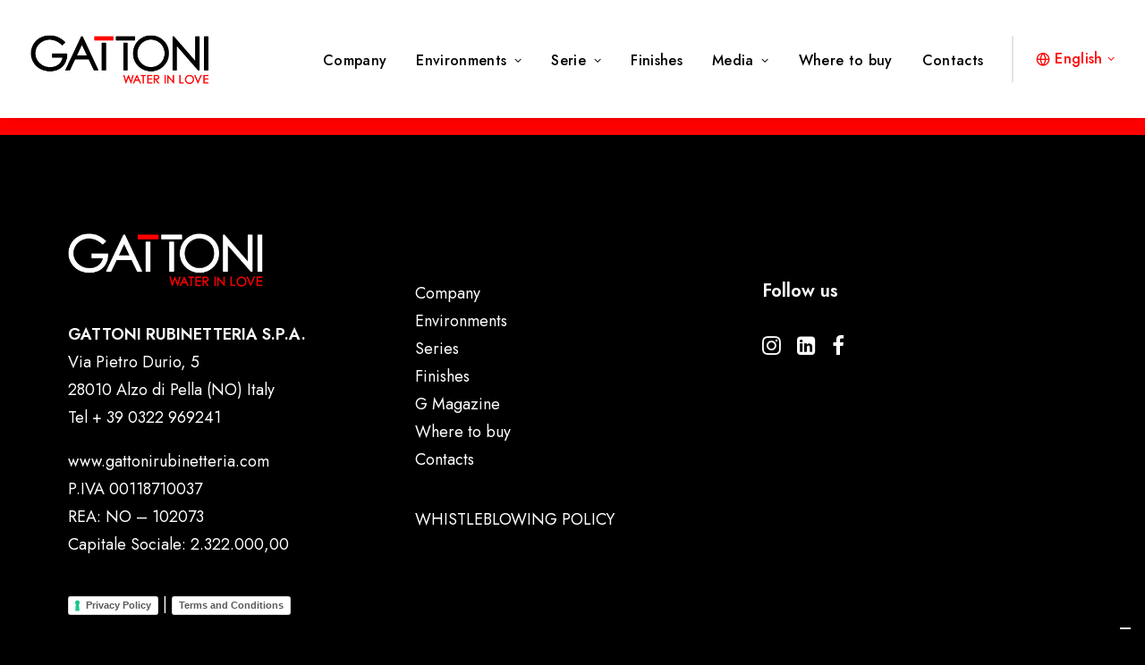

--- FILE ---
content_type: text/html; charset=UTF-8
request_url: https://gattonirubinetteria.com/en/series/
body_size: 17425
content:
<!DOCTYPE html>
<html class="no-touch" lang="en-US" xmlns="http://www.w3.org/1999/xhtml">
<head>
<meta http-equiv="Content-Type" content="text/html; charset=UTF-8">
<meta name="viewport" content="width=device-width, initial-scale=1">
<link rel="profile" href="http://gmpg.org/xfn/11">
<link rel="pingback" href="https://gattonirubinetteria.com/xmlrpc.php">
			<script type="text/javascript" class="_iub_cs_skip">
				var _iub = _iub || {};
				_iub.csConfiguration = _iub.csConfiguration || {};
				_iub.csConfiguration.siteId = "2859097";
				_iub.csConfiguration.cookiePolicyId = "59674296";
			</script>
			<script class="_iub_cs_skip" src="https://cs.iubenda.com/sync/2859097.js"></script>
			<meta name='robots' content='noindex, follow' />
<link rel="alternate" hreflang="en" href="https://gattonirubinetteria.com/en/series/" />
<link rel="alternate" hreflang="fr" href="https://gattonirubinetteria.com/fr/serie/" />
<link rel="alternate" hreflang="it" href="https://gattonirubinetteria.com/serie/" />
<link rel="alternate" hreflang="x-default" href="https://gattonirubinetteria.com/serie/" />

	<!-- This site is optimized with the Yoast SEO plugin v24.8.1 - https://yoast.com/wordpress/plugins/seo/ -->
	<title>Series - Gattoni Rubinetteria</title>
	<meta property="og:locale" content="en_US" />
	<meta property="og:type" content="article" />
	<meta property="og:title" content="Series - Gattoni Rubinetteria" />
	<meta property="og:url" content="https://gattonirubinetteria.com/en/series/" />
	<meta property="og:site_name" content="Gattoni Rubinetteria" />
	<meta property="article:publisher" content="https://www.facebook.com/gattoniwaterinlove" />
	<meta property="article:modified_time" content="2023-07-20T13:16:21+00:00" />
	<meta property="og:image" content="https://gattonirubinetteria.com/wp-content/uploads/2023/06/Gattoni-linea-industrial.jpg" />
	<meta property="og:image:width" content="1800" />
	<meta property="og:image:height" content="1080" />
	<meta property="og:image:type" content="image/jpeg" />
	<meta name="twitter:card" content="summary_large_image" />
	<script type="application/ld+json" class="yoast-schema-graph">{"@context":"https://schema.org","@graph":[{"@type":"WebPage","@id":"https://gattonirubinetteria.com/en/series/","url":"https://gattonirubinetteria.com/en/series/","name":"Series - Gattoni Rubinetteria","isPartOf":{"@id":"https://gattonirubinetteria.it/ru/#website"},"datePublished":"2022-07-12T12:52:52+00:00","dateModified":"2023-07-20T13:16:21+00:00","breadcrumb":{"@id":"https://gattonirubinetteria.com/en/series/#breadcrumb"},"inLanguage":"en-US","potentialAction":[{"@type":"ReadAction","target":["https://gattonirubinetteria.com/en/series/"]}]},{"@type":"BreadcrumbList","@id":"https://gattonirubinetteria.com/en/series/#breadcrumb","itemListElement":[{"@type":"ListItem","position":1,"name":"Home","item":"https://gattonirubinetteria.com/en/"},{"@type":"ListItem","position":2,"name":"Series"}]},{"@type":"WebSite","@id":"https://gattonirubinetteria.it/ru/#website","url":"https://gattonirubinetteria.it/ru/","name":"Gattoni Rubinetteria","description":"WATER IN LOVE","publisher":{"@id":"https://gattonirubinetteria.it/ru/#organization"},"alternateName":"Gattoni Rubinetteria S.p.A","potentialAction":[{"@type":"SearchAction","target":{"@type":"EntryPoint","urlTemplate":"https://gattonirubinetteria.it/ru/?s={search_term_string}"},"query-input":{"@type":"PropertyValueSpecification","valueRequired":true,"valueName":"search_term_string"}}],"inLanguage":"en-US"},{"@type":"Organization","@id":"https://gattonirubinetteria.it/ru/#organization","name":"Gattoni Rubinetteria S.p.A","alternateName":"Gattoni","url":"https://gattonirubinetteria.it/ru/","logo":{"@type":"ImageObject","inLanguage":"en-US","@id":"https://gattonirubinetteria.it/ru/#/schema/logo/image/","url":"https://gattonirubinetteria.com/wp-content/uploads/2022/12/gattoni-rubinetteria-logo.png","contentUrl":"https://gattonirubinetteria.com/wp-content/uploads/2022/12/gattoni-rubinetteria-logo.png","width":756,"height":223,"caption":"Gattoni Rubinetteria S.p.A"},"image":{"@id":"https://gattonirubinetteria.it/ru/#/schema/logo/image/"},"sameAs":["https://www.facebook.com/gattoniwaterinlove","https://www.instagram.com/gattonirubinetteria_official/","https://www.linkedin.com/company/gattoni-rubinetteria/"]}]}</script>
	<!-- / Yoast SEO plugin. -->


<link rel='dns-prefetch' href='//cdn.iubenda.com' />
<link rel='dns-prefetch' href='//www.googletagmanager.com' />
<link rel='dns-prefetch' href='//fonts.googleapis.com' />
<link rel="alternate" type="application/rss+xml" title="Gattoni Rubinetteria &raquo; Feed" href="https://gattonirubinetteria.com/en/feed/" />
<link rel="alternate" type="application/rss+xml" title="Gattoni Rubinetteria &raquo; Comments Feed" href="https://gattonirubinetteria.com/en/comments/feed/" />
<link rel="alternate" title="oEmbed (JSON)" type="application/json+oembed" href="https://gattonirubinetteria.com/en/wp-json/oembed/1.0/embed?url=https%3A%2F%2Fgattonirubinetteria.com%2Fen%2Fseries%2F" />
<link rel="alternate" title="oEmbed (XML)" type="text/xml+oembed" href="https://gattonirubinetteria.com/en/wp-json/oembed/1.0/embed?url=https%3A%2F%2Fgattonirubinetteria.com%2Fen%2Fseries%2F&#038;format=xml" />
<style id='wp-img-auto-sizes-contain-inline-css' type='text/css'>
img:is([sizes=auto i],[sizes^="auto," i]){contain-intrinsic-size:3000px 1500px}
/*# sourceURL=wp-img-auto-sizes-contain-inline-css */
</style>
<style id='wp-emoji-styles-inline-css' type='text/css'>

	img.wp-smiley, img.emoji {
		display: inline !important;
		border: none !important;
		box-shadow: none !important;
		height: 1em !important;
		width: 1em !important;
		margin: 0 0.07em !important;
		vertical-align: -0.1em !important;
		background: none !important;
		padding: 0 !important;
	}
/*# sourceURL=wp-emoji-styles-inline-css */
</style>
<link rel='stylesheet' id='wp-block-library-css' href='https://gattonirubinetteria.com/wp-includes/css/dist/block-library/style.min.css?ver=6.9' type='text/css' media='all' />
<link rel='stylesheet' id='wc-blocks-style-css' href='https://gattonirubinetteria.com/wp-content/plugins/woocommerce/assets/client/blocks/wc-blocks.css?ver=wc-9.8.6' type='text/css' media='all' />
<style id='global-styles-inline-css' type='text/css'>
:root{--wp--preset--aspect-ratio--square: 1;--wp--preset--aspect-ratio--4-3: 4/3;--wp--preset--aspect-ratio--3-4: 3/4;--wp--preset--aspect-ratio--3-2: 3/2;--wp--preset--aspect-ratio--2-3: 2/3;--wp--preset--aspect-ratio--16-9: 16/9;--wp--preset--aspect-ratio--9-16: 9/16;--wp--preset--color--black: #000000;--wp--preset--color--cyan-bluish-gray: #abb8c3;--wp--preset--color--white: #ffffff;--wp--preset--color--pale-pink: #f78da7;--wp--preset--color--vivid-red: #cf2e2e;--wp--preset--color--luminous-vivid-orange: #ff6900;--wp--preset--color--luminous-vivid-amber: #fcb900;--wp--preset--color--light-green-cyan: #7bdcb5;--wp--preset--color--vivid-green-cyan: #00d084;--wp--preset--color--pale-cyan-blue: #8ed1fc;--wp--preset--color--vivid-cyan-blue: #0693e3;--wp--preset--color--vivid-purple: #9b51e0;--wp--preset--gradient--vivid-cyan-blue-to-vivid-purple: linear-gradient(135deg,rgb(6,147,227) 0%,rgb(155,81,224) 100%);--wp--preset--gradient--light-green-cyan-to-vivid-green-cyan: linear-gradient(135deg,rgb(122,220,180) 0%,rgb(0,208,130) 100%);--wp--preset--gradient--luminous-vivid-amber-to-luminous-vivid-orange: linear-gradient(135deg,rgb(252,185,0) 0%,rgb(255,105,0) 100%);--wp--preset--gradient--luminous-vivid-orange-to-vivid-red: linear-gradient(135deg,rgb(255,105,0) 0%,rgb(207,46,46) 100%);--wp--preset--gradient--very-light-gray-to-cyan-bluish-gray: linear-gradient(135deg,rgb(238,238,238) 0%,rgb(169,184,195) 100%);--wp--preset--gradient--cool-to-warm-spectrum: linear-gradient(135deg,rgb(74,234,220) 0%,rgb(151,120,209) 20%,rgb(207,42,186) 40%,rgb(238,44,130) 60%,rgb(251,105,98) 80%,rgb(254,248,76) 100%);--wp--preset--gradient--blush-light-purple: linear-gradient(135deg,rgb(255,206,236) 0%,rgb(152,150,240) 100%);--wp--preset--gradient--blush-bordeaux: linear-gradient(135deg,rgb(254,205,165) 0%,rgb(254,45,45) 50%,rgb(107,0,62) 100%);--wp--preset--gradient--luminous-dusk: linear-gradient(135deg,rgb(255,203,112) 0%,rgb(199,81,192) 50%,rgb(65,88,208) 100%);--wp--preset--gradient--pale-ocean: linear-gradient(135deg,rgb(255,245,203) 0%,rgb(182,227,212) 50%,rgb(51,167,181) 100%);--wp--preset--gradient--electric-grass: linear-gradient(135deg,rgb(202,248,128) 0%,rgb(113,206,126) 100%);--wp--preset--gradient--midnight: linear-gradient(135deg,rgb(2,3,129) 0%,rgb(40,116,252) 100%);--wp--preset--font-size--small: 13px;--wp--preset--font-size--medium: 20px;--wp--preset--font-size--large: 36px;--wp--preset--font-size--x-large: 42px;--wp--preset--spacing--20: 0.44rem;--wp--preset--spacing--30: 0.67rem;--wp--preset--spacing--40: 1rem;--wp--preset--spacing--50: 1.5rem;--wp--preset--spacing--60: 2.25rem;--wp--preset--spacing--70: 3.38rem;--wp--preset--spacing--80: 5.06rem;--wp--preset--shadow--natural: 6px 6px 9px rgba(0, 0, 0, 0.2);--wp--preset--shadow--deep: 12px 12px 50px rgba(0, 0, 0, 0.4);--wp--preset--shadow--sharp: 6px 6px 0px rgba(0, 0, 0, 0.2);--wp--preset--shadow--outlined: 6px 6px 0px -3px rgb(255, 255, 255), 6px 6px rgb(0, 0, 0);--wp--preset--shadow--crisp: 6px 6px 0px rgb(0, 0, 0);}:where(.is-layout-flex){gap: 0.5em;}:where(.is-layout-grid){gap: 0.5em;}body .is-layout-flex{display: flex;}.is-layout-flex{flex-wrap: wrap;align-items: center;}.is-layout-flex > :is(*, div){margin: 0;}body .is-layout-grid{display: grid;}.is-layout-grid > :is(*, div){margin: 0;}:where(.wp-block-columns.is-layout-flex){gap: 2em;}:where(.wp-block-columns.is-layout-grid){gap: 2em;}:where(.wp-block-post-template.is-layout-flex){gap: 1.25em;}:where(.wp-block-post-template.is-layout-grid){gap: 1.25em;}.has-black-color{color: var(--wp--preset--color--black) !important;}.has-cyan-bluish-gray-color{color: var(--wp--preset--color--cyan-bluish-gray) !important;}.has-white-color{color: var(--wp--preset--color--white) !important;}.has-pale-pink-color{color: var(--wp--preset--color--pale-pink) !important;}.has-vivid-red-color{color: var(--wp--preset--color--vivid-red) !important;}.has-luminous-vivid-orange-color{color: var(--wp--preset--color--luminous-vivid-orange) !important;}.has-luminous-vivid-amber-color{color: var(--wp--preset--color--luminous-vivid-amber) !important;}.has-light-green-cyan-color{color: var(--wp--preset--color--light-green-cyan) !important;}.has-vivid-green-cyan-color{color: var(--wp--preset--color--vivid-green-cyan) !important;}.has-pale-cyan-blue-color{color: var(--wp--preset--color--pale-cyan-blue) !important;}.has-vivid-cyan-blue-color{color: var(--wp--preset--color--vivid-cyan-blue) !important;}.has-vivid-purple-color{color: var(--wp--preset--color--vivid-purple) !important;}.has-black-background-color{background-color: var(--wp--preset--color--black) !important;}.has-cyan-bluish-gray-background-color{background-color: var(--wp--preset--color--cyan-bluish-gray) !important;}.has-white-background-color{background-color: var(--wp--preset--color--white) !important;}.has-pale-pink-background-color{background-color: var(--wp--preset--color--pale-pink) !important;}.has-vivid-red-background-color{background-color: var(--wp--preset--color--vivid-red) !important;}.has-luminous-vivid-orange-background-color{background-color: var(--wp--preset--color--luminous-vivid-orange) !important;}.has-luminous-vivid-amber-background-color{background-color: var(--wp--preset--color--luminous-vivid-amber) !important;}.has-light-green-cyan-background-color{background-color: var(--wp--preset--color--light-green-cyan) !important;}.has-vivid-green-cyan-background-color{background-color: var(--wp--preset--color--vivid-green-cyan) !important;}.has-pale-cyan-blue-background-color{background-color: var(--wp--preset--color--pale-cyan-blue) !important;}.has-vivid-cyan-blue-background-color{background-color: var(--wp--preset--color--vivid-cyan-blue) !important;}.has-vivid-purple-background-color{background-color: var(--wp--preset--color--vivid-purple) !important;}.has-black-border-color{border-color: var(--wp--preset--color--black) !important;}.has-cyan-bluish-gray-border-color{border-color: var(--wp--preset--color--cyan-bluish-gray) !important;}.has-white-border-color{border-color: var(--wp--preset--color--white) !important;}.has-pale-pink-border-color{border-color: var(--wp--preset--color--pale-pink) !important;}.has-vivid-red-border-color{border-color: var(--wp--preset--color--vivid-red) !important;}.has-luminous-vivid-orange-border-color{border-color: var(--wp--preset--color--luminous-vivid-orange) !important;}.has-luminous-vivid-amber-border-color{border-color: var(--wp--preset--color--luminous-vivid-amber) !important;}.has-light-green-cyan-border-color{border-color: var(--wp--preset--color--light-green-cyan) !important;}.has-vivid-green-cyan-border-color{border-color: var(--wp--preset--color--vivid-green-cyan) !important;}.has-pale-cyan-blue-border-color{border-color: var(--wp--preset--color--pale-cyan-blue) !important;}.has-vivid-cyan-blue-border-color{border-color: var(--wp--preset--color--vivid-cyan-blue) !important;}.has-vivid-purple-border-color{border-color: var(--wp--preset--color--vivid-purple) !important;}.has-vivid-cyan-blue-to-vivid-purple-gradient-background{background: var(--wp--preset--gradient--vivid-cyan-blue-to-vivid-purple) !important;}.has-light-green-cyan-to-vivid-green-cyan-gradient-background{background: var(--wp--preset--gradient--light-green-cyan-to-vivid-green-cyan) !important;}.has-luminous-vivid-amber-to-luminous-vivid-orange-gradient-background{background: var(--wp--preset--gradient--luminous-vivid-amber-to-luminous-vivid-orange) !important;}.has-luminous-vivid-orange-to-vivid-red-gradient-background{background: var(--wp--preset--gradient--luminous-vivid-orange-to-vivid-red) !important;}.has-very-light-gray-to-cyan-bluish-gray-gradient-background{background: var(--wp--preset--gradient--very-light-gray-to-cyan-bluish-gray) !important;}.has-cool-to-warm-spectrum-gradient-background{background: var(--wp--preset--gradient--cool-to-warm-spectrum) !important;}.has-blush-light-purple-gradient-background{background: var(--wp--preset--gradient--blush-light-purple) !important;}.has-blush-bordeaux-gradient-background{background: var(--wp--preset--gradient--blush-bordeaux) !important;}.has-luminous-dusk-gradient-background{background: var(--wp--preset--gradient--luminous-dusk) !important;}.has-pale-ocean-gradient-background{background: var(--wp--preset--gradient--pale-ocean) !important;}.has-electric-grass-gradient-background{background: var(--wp--preset--gradient--electric-grass) !important;}.has-midnight-gradient-background{background: var(--wp--preset--gradient--midnight) !important;}.has-small-font-size{font-size: var(--wp--preset--font-size--small) !important;}.has-medium-font-size{font-size: var(--wp--preset--font-size--medium) !important;}.has-large-font-size{font-size: var(--wp--preset--font-size--large) !important;}.has-x-large-font-size{font-size: var(--wp--preset--font-size--x-large) !important;}
/*# sourceURL=global-styles-inline-css */
</style>

<style id='classic-theme-styles-inline-css' type='text/css'>
/*! This file is auto-generated */
.wp-block-button__link{color:#fff;background-color:#32373c;border-radius:9999px;box-shadow:none;text-decoration:none;padding:calc(.667em + 2px) calc(1.333em + 2px);font-size:1.125em}.wp-block-file__button{background:#32373c;color:#fff;text-decoration:none}
/*# sourceURL=/wp-includes/css/classic-themes.min.css */
</style>
<link rel='stylesheet' id='contact-form-7-css' href='https://gattonirubinetteria.com/wp-content/plugins/contact-form-7/includes/css/styles.css?ver=6.0.6' type='text/css' media='all' />
<link rel='stylesheet' id='uncodefont-google-css' href='//fonts.googleapis.com/css?family=Jost%3A100%2C200%2C300%2Cregular%2C500%2C600%2C700%2C800%2C900%2C100italic%2C200italic%2C300italic%2Citalic%2C500italic%2C600italic%2C700italic%2C800italic%2C900italic&#038;subset=cyrillic%2Clatin%2Clatin-ext&#038;ver=2.9.3.1' type='text/css' media='all' />
<link rel='stylesheet' id='uncode-privacy-css' href='https://gattonirubinetteria.com/wp-content/plugins/uncode-privacy/assets/css/uncode-privacy-public.css?ver=2.2.4' type='text/css' media='all' />
<link rel='stylesheet' id='wcml-dropdown-0-css' href='//gattonirubinetteria.com/wp-content/plugins/woocommerce-multilingual/templates/currency-switchers/legacy-dropdown/style.css?ver=5.4.4' type='text/css' media='all' />
<style id='woocommerce-inline-inline-css' type='text/css'>
.woocommerce form .form-row .required { visibility: visible; }
/*# sourceURL=woocommerce-inline-inline-css */
</style>
<link rel='stylesheet' id='wpml-legacy-dropdown-click-0-css' href='https://gattonirubinetteria.com/wp-content/plugins/sitepress-multilingual-cms/templates/language-switchers/legacy-dropdown-click/style.min.css?ver=1' type='text/css' media='all' />
<link rel='stylesheet' id='wpml-menu-item-0-css' href='https://gattonirubinetteria.com/wp-content/plugins/sitepress-multilingual-cms/templates/language-switchers/menu-item/style.min.css?ver=1' type='text/css' media='all' />
<link rel='stylesheet' id='brands-styles-css' href='https://gattonirubinetteria.com/wp-content/plugins/woocommerce/assets/css/brands.css?ver=9.8.6' type='text/css' media='all' />
<link rel='stylesheet' id='fwdr3dcov-css' href='https://gattonirubinetteria.com/wp-content/plugins/fwdr3dcov/css/fwdr3dcov.css?ver=2.1' type='text/css' media='all' />
<link rel='stylesheet' id='uncode-style-css' href='https://gattonirubinetteria.com/wp-content/themes/uncode/library/css/style.css?ver=1660562516' type='text/css' media='all' />
<style id='uncode-style-inline-css' type='text/css'>

@media (min-width: 960px) { .limit-width { max-width: 1200px; margin: auto;}}
body.menu-custom-padding .col-lg-0.logo-container, body.menu-custom-padding .col-lg-2.logo-container, body.menu-custom-padding .col-lg-12 .logo-container, body.menu-custom-padding .col-lg-4.logo-container { padding-top: 36px; padding-bottom: 36px; }
body.menu-custom-padding .col-lg-0.logo-container.shrinked, body.menu-custom-padding .col-lg-2.logo-container.shrinked, body.menu-custom-padding .col-lg-12 .logo-container.shrinked, body.menu-custom-padding .col-lg-4.logo-container.shrinked { padding-top: 27px; padding-bottom: 27px; }
@media (max-width: 959px) { body.menu-custom-padding .menu-container .logo-container { padding-top: 18px !important; padding-bottom: 18px !important; } }
#changer-back-color { transition: background-color 1000ms cubic-bezier(0.25, 1, 0.5, 1) !important; } #changer-back-color > div { transition: opacity 1000ms cubic-bezier(0.25, 1, 0.5, 1) !important; } body.bg-changer-init.disable-hover .main-wrapper .style-light,  body.bg-changer-init.disable-hover .main-wrapper .style-light h1,  body.bg-changer-init.disable-hover .main-wrapper .style-light h2, body.bg-changer-init.disable-hover .main-wrapper .style-light h3, body.bg-changer-init.disable-hover .main-wrapper .style-light h4, body.bg-changer-init.disable-hover .main-wrapper .style-light h5, body.bg-changer-init.disable-hover .main-wrapper .style-light h6, body.bg-changer-init.disable-hover .main-wrapper .style-light a, body.bg-changer-init.disable-hover .main-wrapper .style-dark, body.bg-changer-init.disable-hover .main-wrapper .style-dark h1, body.bg-changer-init.disable-hover .main-wrapper .style-dark h2, body.bg-changer-init.disable-hover .main-wrapper .style-dark h3, body.bg-changer-init.disable-hover .main-wrapper .style-dark h4, body.bg-changer-init.disable-hover .main-wrapper .style-dark h5, body.bg-changer-init.disable-hover .main-wrapper .style-dark h6, body.bg-changer-init.disable-hover .main-wrapper .style-dark a { transition: color 1000ms cubic-bezier(0.25, 1, 0.5, 1) !important; }
/*# sourceURL=uncode-style-inline-css */
</style>
<link rel='stylesheet' id='uncode-woocommerce-css' href='https://gattonirubinetteria.com/wp-content/themes/uncode/library/css/woocommerce.css?ver=1660562516' type='text/css' media='all' />
<link rel='stylesheet' id='uncode-icons-css' href='https://gattonirubinetteria.com/wp-content/themes/uncode/library/css/uncode-icons.css?ver=1660562516' type='text/css' media='all' />
<link rel='stylesheet' id='uncode-custom-style-css' href='https://gattonirubinetteria.com/wp-content/themes/uncode/library/css/style-custom.css?ver=1660562516' type='text/css' media='all' />
<style id='uncode-custom-style-inline-css' type='text/css'>
.color-text-white a {color:white !important;}.color-text-white a:hover {color:#e2261d !important;}.style-light .owl-dots-outside .owl-dots .owl-dot span {background-color:rgba(255, 255, 255, 0.6);}.owl-dots .owl-dot.active span, .owl-dots .owl-dot:hover span {transform:scale(1.15); background-color:rgba(255, 255, 255, 1) !important;}.post-content ul:not(.no-list) {list-style:none;}
/*# sourceURL=uncode-custom-style-inline-css */
</style>
<link rel='stylesheet' id='child-style-css' href='https://gattonirubinetteria.com/wp-content/themes/uncode-child/style.css?ver=670337938' type='text/css' media='all' />

<script  type="text/javascript" class=" _iub_cs_skip" type="text/javascript" id="iubenda-head-inline-scripts-0">
/* <![CDATA[ */
            var _iub = _iub || [];
            _iub.csConfiguration ={"floatingPreferencesButtonDisplay":"bottom-right","lang":"it","siteId":"2859097","cookiePolicyId":"59674296","whitelabel":false,"invalidateConsentWithoutLog":true,"banner":{"closeButtonDisplay":false,"listPurposes":true,"explicitWithdrawal":true,"rejectButtonDisplay":true,"acceptButtonDisplay":true,"customizeButtonDisplay":true,"position":"float-center","style":"dark","backgroundOverlay":true},"perPurposeConsent":true}; 
//# sourceURL=iubenda-head-inline-scripts-0
/* ]]> */
</script>
<script  type="text/javascript" charset="UTF-8" async="" class=" _iub_cs_skip" type="text/javascript" src="//cdn.iubenda.com/cs/iubenda_cs.js?ver=3.12.1" id="iubenda-head-scripts-0-js"></script>
<script type="text/javascript" id="wpml-cookie-js-extra">
/* <![CDATA[ */
var wpml_cookies = {"wp-wpml_current_language":{"value":"en","expires":1,"path":"/"}};
var wpml_cookies = {"wp-wpml_current_language":{"value":"en","expires":1,"path":"/"}};
//# sourceURL=wpml-cookie-js-extra
/* ]]> */
</script>
<script type="text/javascript" src="https://gattonirubinetteria.com/wp-content/plugins/sitepress-multilingual-cms/res/js/cookies/language-cookie.js?ver=473900" id="wpml-cookie-js" defer="defer" data-wp-strategy="defer"></script>
<script type="text/javascript" src="https://gattonirubinetteria.com/wp-includes/js/jquery/jquery.min.js?ver=3.7.1" id="jquery-core-js"></script>
<script type="text/javascript" src="https://gattonirubinetteria.com/wp-includes/js/jquery/jquery-migrate.min.js?ver=3.4.1" id="jquery-migrate-js"></script>
<script type="text/javascript" src="https://gattonirubinetteria.com/wp-content/plugins/uncode-privacy/assets/js/js-cookie.min.js?ver=2.2.0" id="js-cookie-js" data-wp-strategy="defer"></script>
<script type="text/javascript" src="https://gattonirubinetteria.com/wp-content/plugins/woocommerce/assets/js/jquery-blockui/jquery.blockUI.min.js?ver=2.7.0-wc.9.8.6" id="jquery-blockui-js" data-wp-strategy="defer"></script>
<script type="text/javascript" id="wc-add-to-cart-js-extra">
/* <![CDATA[ */
var wc_add_to_cart_params = {"ajax_url":"/wp-admin/admin-ajax.php?lang=en","wc_ajax_url":"/en/?wc-ajax=%%endpoint%%","i18n_view_cart":"View cart","cart_url":"https://gattonirubinetteria.com/?page_id=1757","is_cart":"","cart_redirect_after_add":"no"};
//# sourceURL=wc-add-to-cart-js-extra
/* ]]> */
</script>
<script type="text/javascript" src="https://gattonirubinetteria.com/wp-content/plugins/woocommerce/assets/js/frontend/add-to-cart.min.js?ver=9.8.6" id="wc-add-to-cart-js" data-wp-strategy="defer"></script>
<script type="text/javascript" id="woocommerce-js-extra">
/* <![CDATA[ */
var woocommerce_params = {"ajax_url":"/wp-admin/admin-ajax.php?lang=en","wc_ajax_url":"/en/?wc-ajax=%%endpoint%%","i18n_password_show":"Show password","i18n_password_hide":"Hide password"};
//# sourceURL=woocommerce-js-extra
/* ]]> */
</script>
<script type="text/javascript" src="https://gattonirubinetteria.com/wp-content/plugins/woocommerce/assets/js/frontend/woocommerce.min.js?ver=9.8.6" id="woocommerce-js" defer="defer" data-wp-strategy="defer"></script>
<script type="text/javascript" src="https://gattonirubinetteria.com/wp-content/plugins/sitepress-multilingual-cms/templates/language-switchers/legacy-dropdown-click/script.min.js?ver=1" id="wpml-legacy-dropdown-click-0-js"></script>
<script type="text/javascript" src="https://gattonirubinetteria.com/wp-content/plugins/uncode-js_composer/assets/js/vendors/woocommerce-add-to-cart.js?ver=8.3.1" id="vc_woocommerce-add-to-cart-js-js"></script>
<script type="text/javascript" id="uncode-init-js-extra">
/* <![CDATA[ */
var SiteParameters = {"days":"days","hours":"hours","minutes":"minutes","seconds":"seconds","constant_scroll":"on","scroll_speed":"2","parallax_factor":"0.25","loading":"Loading\u2026","slide_name":"slide","slide_footer":"footer","ajax_url":"https://gattonirubinetteria.com/wp-admin/admin-ajax.php","nonce_adaptive_images":"1d6c4e43de","nonce_srcset_async":"ba9688e18f","enable_debug":"","block_mobile_videos":"","is_frontend_editor":"","main_width":["1200","px"],"mobile_parallax_allowed":"","listen_for_screen_update":"1","wireframes_plugin_active":"1","sticky_elements":"off","resize_quality":"90","register_metadata":"","bg_changer_time":"1000","update_wc_fragments":"1","optimize_shortpixel_image":"","menu_mobile_offcanvas_gap":"45","custom_cursor_selector":"[href], .trigger-overlay, .owl-next, .owl-prev, .owl-dot, input[type=\"submit\"], input[type=\"checkbox\"], button[type=\"submit\"], a[class^=\"ilightbox\"], .ilightbox-thumbnail, .ilightbox-prev, .ilightbox-next, .overlay-close, .unmodal-close, .qty-inset \u003E span, .share-button li, .uncode-post-titles .tmb.tmb-click-area, .btn-link, .tmb-click-row .t-inside, .lg-outer button, .lg-thumb img, a[data-lbox], .uncode-close-offcanvas-overlay, .uncode-nav-next, .uncode-nav-prev, .uncode-nav-index","mobile_parallax_animation":"","lbox_enhanced":"1","native_media_player":"","vimeoPlayerParams":"?autoplay=0","ajax_filter_key_search":"key","ajax_filter_key_unfilter":"unfilter","index_pagination_disable_scroll":"","index_pagination_scroll_to":"","uncode_wc_popup_cart_qty":"","disable_hover_hack":"","uncode_nocookie":"","menuHideOnClick":"1","smoothScroll":"","smoothScrollDisableHover":"","smoothScrollQuery":"960","uncode_force_onepage_dots":"","uncode_smooth_scroll_safe":"","uncode_lb_add_galleries":", .gallery","uncode_lb_add_items":", .gallery .gallery-item a","uncode_prev_label":"Previous","uncode_next_label":"Next","uncode_slide_label":"Slide","uncode_share_label":"Share on %","uncode_has_ligatures":"","uncode_is_accessible":"","uncode_limit_width":"1200px"};
//# sourceURL=uncode-init-js-extra
/* ]]> */
</script>
<script type="text/javascript" src="https://gattonirubinetteria.com/wp-content/themes/uncode/library/js/init.js?ver=1660562516" id="uncode-init-js"></script>

<!-- Google tag (gtag.js) snippet added by Site Kit -->

<!-- Google Analytics snippet added by Site Kit -->
<script type="text/javascript" src="https://www.googletagmanager.com/gtag/js?id=GT-PLTT4WF" id="google_gtagjs-js" async></script>
<script type="text/javascript" id="google_gtagjs-js-after">
/* <![CDATA[ */
window.dataLayer = window.dataLayer || [];function gtag(){dataLayer.push(arguments);}
gtag("set","linker",{"domains":["gattonirubinetteria.com"]});
gtag("js", new Date());
gtag("set", "developer_id.dZTNiMT", true);
gtag("config", "GT-PLTT4WF");
//# sourceURL=google_gtagjs-js-after
/* ]]> */
</script>

<!-- End Google tag (gtag.js) snippet added by Site Kit -->
<script></script><link rel="https://api.w.org/" href="https://gattonirubinetteria.com/en/wp-json/" /><link rel="alternate" title="JSON" type="application/json" href="https://gattonirubinetteria.com/en/wp-json/wp/v2/pages/5576" /><link rel="EditURI" type="application/rsd+xml" title="RSD" href="https://gattonirubinetteria.com/xmlrpc.php?rsd" />
<meta name="generator" content="WordPress 6.9" />
<meta name="generator" content="WooCommerce 9.8.6" />
<link rel='shortlink' href='https://gattonirubinetteria.com/en/?p=5576' />
<link rel="alternate" href="https://gattonirubinetteria.com/series/" hreflang="x-default" /><meta name="generator" content="WPML ver:4.7.3 stt:1,4,13,27,41,45,2;" />
<meta name="generator" content="Site Kit by Google 1.150.0" />	<noscript><style>.woocommerce-product-gallery{ opacity: 1 !important; }</style></noscript>
	<meta name="generator" content="Powered by Slider Revolution 6.7.31 - responsive, Mobile-Friendly Slider Plugin for WordPress with comfortable drag and drop interface." />
<link rel="icon" href="https://gattonirubinetteria.com/wp-content/uploads/2022/07/cropped-gattoni-rubinetteria-favicon-512x512px-32x32.png" sizes="32x32" />
<link rel="icon" href="https://gattonirubinetteria.com/wp-content/uploads/2022/07/cropped-gattoni-rubinetteria-favicon-512x512px-192x192.png" sizes="192x192" />
<link rel="apple-touch-icon" href="https://gattonirubinetteria.com/wp-content/uploads/2022/07/cropped-gattoni-rubinetteria-favicon-512x512px-180x180.png" />
<meta name="msapplication-TileImage" content="https://gattonirubinetteria.com/wp-content/uploads/2022/07/cropped-gattoni-rubinetteria-favicon-512x512px-270x270.png" />
<script>function setREVStartSize(e){
			//window.requestAnimationFrame(function() {
				window.RSIW = window.RSIW===undefined ? window.innerWidth : window.RSIW;
				window.RSIH = window.RSIH===undefined ? window.innerHeight : window.RSIH;
				try {
					var pw = document.getElementById(e.c).parentNode.offsetWidth,
						newh;
					pw = pw===0 || isNaN(pw) || (e.l=="fullwidth" || e.layout=="fullwidth") ? window.RSIW : pw;
					e.tabw = e.tabw===undefined ? 0 : parseInt(e.tabw);
					e.thumbw = e.thumbw===undefined ? 0 : parseInt(e.thumbw);
					e.tabh = e.tabh===undefined ? 0 : parseInt(e.tabh);
					e.thumbh = e.thumbh===undefined ? 0 : parseInt(e.thumbh);
					e.tabhide = e.tabhide===undefined ? 0 : parseInt(e.tabhide);
					e.thumbhide = e.thumbhide===undefined ? 0 : parseInt(e.thumbhide);
					e.mh = e.mh===undefined || e.mh=="" || e.mh==="auto" ? 0 : parseInt(e.mh,0);
					if(e.layout==="fullscreen" || e.l==="fullscreen")
						newh = Math.max(e.mh,window.RSIH);
					else{
						e.gw = Array.isArray(e.gw) ? e.gw : [e.gw];
						for (var i in e.rl) if (e.gw[i]===undefined || e.gw[i]===0) e.gw[i] = e.gw[i-1];
						e.gh = e.el===undefined || e.el==="" || (Array.isArray(e.el) && e.el.length==0)? e.gh : e.el;
						e.gh = Array.isArray(e.gh) ? e.gh : [e.gh];
						for (var i in e.rl) if (e.gh[i]===undefined || e.gh[i]===0) e.gh[i] = e.gh[i-1];
											
						var nl = new Array(e.rl.length),
							ix = 0,
							sl;
						e.tabw = e.tabhide>=pw ? 0 : e.tabw;
						e.thumbw = e.thumbhide>=pw ? 0 : e.thumbw;
						e.tabh = e.tabhide>=pw ? 0 : e.tabh;
						e.thumbh = e.thumbhide>=pw ? 0 : e.thumbh;
						for (var i in e.rl) nl[i] = e.rl[i]<window.RSIW ? 0 : e.rl[i];
						sl = nl[0];
						for (var i in nl) if (sl>nl[i] && nl[i]>0) { sl = nl[i]; ix=i;}
						var m = pw>(e.gw[ix]+e.tabw+e.thumbw) ? 1 : (pw-(e.tabw+e.thumbw)) / (e.gw[ix]);
						newh =  (e.gh[ix] * m) + (e.tabh + e.thumbh);
					}
					var el = document.getElementById(e.c);
					if (el!==null && el) el.style.height = newh+"px";
					el = document.getElementById(e.c+"_wrapper");
					if (el!==null && el) {
						el.style.height = newh+"px";
						el.style.display = "block";
					}
				} catch(e){
					console.log("Failure at Presize of Slider:" + e)
				}
			//});
		  };</script>
		<style type="text/css" id="wp-custom-css">
			@media screen and (max-width: 1435px) {
.page-id-24 .main-container .row-container .exa-top-padding {
    padding-top: 197px !important;
}
}
.row.col-double-gutter.exa-top-padding.single-bottom-padding.single-h-padding.limit-width.row-parent {
    padding-top: 0px;
}

/*Pulsante scheda prodotto none*/
a.custom-link.btn.border-width-2.btn-default.btn-no-scale.btn-icon-left.btn-ripple-out.btn-border-animated {
    display: none;
}

.page-id-24 div#row-unique-6 .wpb_column.pos-middle.pos-center.align_center.column_parent.col-lg-12.half-internal-gutter .vc_custom_heading_wrap .heading-text.el-text h3.h3.fontheight-153278.font-weight-400.text-color-xsdn-color span, .page-id-24 div#row-unique-8 .wpb_column.pos-top.pos-center.align_center.column_parent.col-lg-12.padding_testo_centrale.centered_content_home.single-internal-gutter .vc_custom_heading_wrap .heading-text.el-text h3.h3.fontheight-700944.font-weight-300.text-color-xsdn-color span {
    font-size: 33px;
}

/*Slider*/
.wpb_column.pos-top.pos-center.align_left.column_parent.col-lg-6.image-card.image-card-inverted.image-card-triple.nuovo-slider.col-md-50.single-internal-gutter {
    padding-left: 0px;
}
.fwdr3dcov {
    overflow: inherit !important;
}
.wpb_column.pos-middle.pos-left.align_left.align_center_mobile.column_parent.col-lg-6.elemento-destra-nuovo-slider.col-md-50.half-internal-gutter {
    padding-left: 13%;
}
.page-id-24 .row.col-double-gutter.double-top-padding.quad-bottom-padding.single-h-padding.limit-width.row-parent {
    padding-top: 0px;
	
}
.row.col-double-gutter.exa-top-padding.single-bottom-padding.single-h-padding.limit-width.row-parent {
    padding-bottom: 0px;
}
.wpb_column.pos-middle.pos-left.align_left.align_center_mobile.column_parent.col-lg-6.box-energia-colore.col-md-50.half-internal-gutter {
    padding: 0px;
}

div#fwdr3dcovDiv1 {
    height: 757px !important;
    top: 0px !important;
    position: relative !important;
}
div#fwdr3dcovDiv2 {
    height: 480px !important;
    position: relative !important;
    top: -140px !important;
}
.wpb_column.pos-top.pos-center.align_left.column_parent.col-lg-8.image-card.image-card-inverted.image-card-triple.progettarepossibilita.col-md-50.single-internal-gutter {
    padding-left: 0px;
}
.page-id-591 div#fwdr3dcovDiv0, .page-id-588 div#fwdr3dcovDiv0, .page-id-593 div#fwdr3dcovDiv0, .single-uncodeblock, .page-id-36 div#fwdr3dcovDiv0, div#fwdr3dcovDiv0 {
    position: relative;
    top: -100px !important;
    height: 550px !important;
}

/* SMARTPHONE IPHONE 13 PRO MAX*/
@media screen and (max-width: 428px){
	.page-id-24 .main-container .row-container .exa-top-padding{
		padding-top:0px !important;
	}
	div#fwdr3dcovDiv0 {
    height: 456px !important;
}
	div#fwdr3dcovDiv1 {
    height: 598px !important;
    top: 32px !important;
    position: relative !important;
}
	.wpb_column.pos-middle.pos-left.align_left.align_center_mobile.column_parent.col-lg-4.box-energia-colore.col-md-50.half-internal-gutter .uncont {
    top: -85px !important;
    position: relative;
    z-index: 9 !important;
}
	div#fwdr3dcovDiv2 {
    height: 455px
px
 !important;
    position: relative !important;
    top: -22px !important;
}
	.page-id-591 div#fwdr3dcovDiv0, .page-id-588 div#fwdr3dcovDiv0, .page-id-593 div#fwdr3dcovDiv0, .single-uncodeblock div#fwdr3dcovDiv0, div#fwdr3dcovDiv0 {
    position: relative;
    top: -48px !important;
    height: 452px !important;
}
}		</style>
		<noscript><style> .wpb_animate_when_almost_visible { opacity: 1; }</style></noscript><link rel='stylesheet' id='rs-plugin-settings-css' href='//gattonirubinetteria.com/wp-content/plugins/revslider/sr6/assets/css/rs6.css?ver=6.7.31' type='text/css' media='all' />
<style id='rs-plugin-settings-inline-css' type='text/css'>
#rs-demo-id {}
/*# sourceURL=rs-plugin-settings-inline-css */
</style>
</head>
<body class="wp-singular page-template-default page page-id-5576 page-parent wp-theme-uncode wp-child-theme-uncode-child  style-color-wayh-bg theme-uncode multiple-domain-gattonirubinetteria-com woocommerce-no-js hormenu-position-left megamenu-full-submenu hmenu hmenu-position-right header-full-width main-center-align menu-custom-padding menu-mobile-default mobile-parallax-not-allowed ilb-no-bounce unreg uncode-btn-square qw-body-scroll-disabled megamenu-side-to-side menu-sticky-fix no-qty-fx uncode-sidecart-mobile-disabled wpb-js-composer js-comp-ver-8.3.1 vc_responsive" data-border="0">

			<div id="vh_layout_help"></div><div class="body-borders" data-border="0"><div class="top-border body-border-shadow"></div><div class="right-border body-border-shadow"></div><div class="bottom-border body-border-shadow"></div><div class="left-border body-border-shadow"></div><div class="top-border style-light-bg"></div><div class="right-border style-light-bg"></div><div class="bottom-border style-light-bg"></div><div class="left-border style-light-bg"></div></div>	<div class="box-wrapper">
		<div class="box-container">
		<script type="text/javascript" id="initBox">UNCODE.initBox();</script>
		<div class="menu-wrapper menu-sticky">
													
													<header id="masthead" class="navbar menu-primary menu-light submenu-light style-light-original single-h-padding menu-animated menu-with-logo">
														<div class="menu-container style-color-xsdn-bg menu-no-borders menu-shadows">
															<div class="row-menu">
																<div class="row-menu-inner">
																	<div id="logo-container-mobile" class="col-lg-0 logo-container middle">
																		<div id="main-logo" class="navbar-header style-light">
																			<a href="https://gattonirubinetteria.com/en/" class="navbar-brand" data-padding-shrink ="27" data-minheight="10" aria-label="Gattoni Rubinetteria"><div class="logo-image main-logo logo-skinnable" data-maxheight="60" style="height: 60px;"><img fetchpriority="high" decoding="async" src="https://gattonirubinetteria.com/wp-content/uploads/2022/12/gattoni-rubinetteria-logo.png" alt="logo" width="756" height="223" class="img-responsive" /></div></a>
																		</div>
																		<div class="mmb-container"><div class="mobile-additional-icons"></div><div class="mobile-menu-button mobile-menu-button-light lines-button"><span class="lines"><span></span></span></div></div>
																	</div>
																	<div class="col-lg-12 main-menu-container middle">
																		<div class="menu-horizontal menu-dd-shadow-xl menu-sub-enhanced">
																			<div class="menu-horizontal-inner">
																				<div class="nav navbar-nav navbar-main navbar-nav-last"><ul id="menu-menu1" class="menu-primary-inner menu-smart sm" role="menu"><li role="menuitem"  id="menu-item-616" class="menu-item menu-item-type-post_type menu-item-object-page menu-item-616 menu-item-link"><a href="https://gattonirubinetteria.com/en/company/">Company<i class="fa fa-angle-right fa-dropdown"></i></a></li>
<li role="menuitem"  id="menu-item-586" class="menu-item menu-item-type-post_type menu-item-object-page menu-item-has-children menu-item-586 dropdown menu-item-link"><a href="https://gattonirubinetteria.com/en/ambienti/" data-toggle="dropdown" class="dropdown-toggle" data-type="title">Environments<i class="fa fa-angle-down fa-dropdown"></i></a>
<ul role="menu" class="drop-menu">
	<li role="menuitem"  id="menu-item-596" class="menu-item menu-item-type-post_type menu-item-object-page menu-item-596"><a href="https://gattonirubinetteria.com/en/ambienti/bathroom/">Bathroom<i class="fa fa-angle-right fa-dropdown"></i></a></li>
	<li role="menuitem"  id="menu-item-590" class="menu-item menu-item-type-post_type menu-item-object-page menu-item-590"><a href="https://gattonirubinetteria.com/en/ambienti/kitchen/">Kitchen<i class="fa fa-angle-right fa-dropdown"></i></a></li>
	<li role="menuitem"  id="menu-item-595" class="menu-item menu-item-type-post_type menu-item-object-page menu-item-595"><a href="https://gattonirubinetteria.com/en/ambienti/wellness/">Wellness<i class="fa fa-angle-right fa-dropdown"></i></a></li>
</ul>
</li>
<li role="menuitem"  id="menu-item-1580" class="menu-item menu-item-type-custom menu-item-object-custom menu-item-has-children menu-item-1580 dropdown menu-item-link"><a href="#" data-toggle="dropdown" class="dropdown-toggle" role="button" data-type="title">Serie<i class="fa fa-angle-down fa-dropdown"></i></a>
<ul role="menu" class="drop-menu">
	<li role="menuitem"  id="menu-item-33222" class="menu-item menu-item-type-post_type menu-item-object-page menu-item-33222"><a href="https://gattonirubinetteria.com/en/angolo/">Angolo<i class="fa fa-angle-right fa-dropdown"></i></a></li>
	<li role="menuitem"  id="menu-item-1291" class="menu-item menu-item-type-post_type menu-item-object-page menu-item-1291"><a href="https://gattonirubinetteria.com/en/series/circle-one/">Circle One<i class="fa fa-angle-right fa-dropdown"></i></a></li>
	<li role="menuitem"  id="menu-item-1294" class="menu-item menu-item-type-post_type menu-item-object-page menu-item-1294"><a href="https://gattonirubinetteria.com/en/series/circle-two/">Circle Two<i class="fa fa-angle-right fa-dropdown"></i></a></li>
	<li role="menuitem"  id="menu-item-1302" class="menu-item menu-item-type-post_type menu-item-object-page menu-item-1302"><a href="https://gattonirubinetteria.com/en/series/color/">Color<i class="fa fa-angle-right fa-dropdown"></i></a></li>
	<li role="menuitem"  id="menu-item-1303" class="menu-item menu-item-type-post_type menu-item-object-page menu-item-1303"><a href="https://gattonirubinetteria.com/en/series/color-cube/">Color Cube<i class="fa fa-angle-right fa-dropdown"></i></a></li>
	<li role="menuitem"  id="menu-item-3187" class="menu-item menu-item-type-post_type menu-item-object-page menu-item-3187"><a href="https://gattonirubinetteria.com/en/series/ely/">Ely<i class="fa fa-angle-right fa-dropdown"></i></a></li>
	<li role="menuitem"  id="menu-item-1312" class="menu-item menu-item-type-post_type menu-item-object-page menu-item-1312"><a href="https://gattonirubinetteria.com/en/series/gas/">Gas<i class="fa fa-angle-right fa-dropdown"></i></a></li>
	<li role="menuitem"  id="menu-item-1311" class="menu-item menu-item-type-post_type menu-item-object-page menu-item-1311"><a href="https://gattonirubinetteria.com/en/series/h20-mix-7000/">H2OMIX 7000<i class="fa fa-angle-right fa-dropdown"></i></a></li>
	<li role="menuitem"  id="menu-item-1310" class="menu-item menu-item-type-post_type menu-item-object-page menu-item-1310"><a href="https://gattonirubinetteria.com/en/series/kubik/">Kubik<i class="fa fa-angle-right fa-dropdown"></i></a></li>
	<li role="menuitem"  id="menu-item-27211" class="menu-item menu-item-type-post_type menu-item-object-page menu-item-27211"><a href="https://gattonirubinetteria.com/en/series/mach-10/">Mach 10<i class="fa fa-angle-right fa-dropdown"></i></a></li>
	<li role="menuitem"  id="menu-item-1321" class="menu-item menu-item-type-post_type menu-item-object-page menu-item-1321"><a href="https://gattonirubinetteria.com/en/series/md/">MD<i class="fa fa-angle-right fa-dropdown"></i></a></li>
	<li role="menuitem"  id="menu-item-1320" class="menu-item menu-item-type-post_type menu-item-object-page menu-item-1320"><a href="https://gattonirubinetteria.com/en/series/orta/">Orta<i class="fa fa-angle-right fa-dropdown"></i></a></li>
	<li role="menuitem"  id="menu-item-1319" class="menu-item menu-item-type-post_type menu-item-object-page menu-item-1319"><a href="https://gattonirubinetteria.com/en/series/soffio/">Soffio<i class="fa fa-angle-right fa-dropdown"></i></a></li>
	<li role="menuitem"  id="menu-item-10639" class="menu-item menu-item-type-post_type menu-item-object-page menu-item-10639"><a href="https://gattonirubinetteria.com/en/series/tk/">T_K<i class="fa fa-angle-right fa-dropdown"></i></a></li>
	<li role="menuitem"  id="menu-item-1324" class="menu-item menu-item-type-post_type menu-item-object-page menu-item-1324"><a href="https://gattonirubinetteria.com/en/series/trd/">TRD<i class="fa fa-angle-right fa-dropdown"></i></a></li>
	<li role="menuitem"  id="menu-item-25060" class="menu-item menu-item-type-post_type menu-item-object-page menu-item-25060"><a href="https://gattonirubinetteria.com/en/series/gbox/">GBox<i class="fa fa-angle-right fa-dropdown"></i></a></li>
	<li role="menuitem"  id="menu-item-29034" class="menu-item menu-item-type-post_type menu-item-object-page menu-item-29034"><a href="https://gattonirubinetteria.com/en/series/accessori-bagno/">Bathroom accessories<i class="fa fa-angle-right fa-dropdown"></i></a></li>
</ul>
</li>
<li role="menuitem"  id="menu-item-9275" class="menu-item menu-item-type-post_type menu-item-object-page menu-item-9275 menu-item-link"><a href="https://gattonirubinetteria.com/en/finishes/">Finishes<i class="fa fa-angle-right fa-dropdown"></i></a></li>
<li role="menuitem"  id="menu-item-9363" class="menu-item menu-item-type-custom menu-item-object-custom menu-item-has-children menu-item-9363 dropdown menu-item-link"><a href="#" data-toggle="dropdown" class="dropdown-toggle" role="button" data-type="title">Media<i class="fa fa-angle-down fa-dropdown"></i></a>
<ul role="menu" class="drop-menu">
	<li role="menuitem"  id="menu-item-34530" class="menu-item menu-item-type-post_type menu-item-object-page menu-item-34530"><a href="https://gattonirubinetteria.com/en/g-collection/">G Collection<i class="fa fa-angle-right fa-dropdown"></i></a></li>
	<li role="menuitem"  id="menu-item-5043" class="menu-item menu-item-type-post_type menu-item-object-page menu-item-5043"><a href="https://gattonirubinetteria.com/en/g-magazine/">G Magazine<i class="fa fa-angle-right fa-dropdown"></i></a></li>
	<li role="menuitem"  id="menu-item-9473" class="menu-item menu-item-type-post_type menu-item-object-page menu-item-9473"><a href="https://gattonirubinetteria.com/en/g-news/">G News<i class="fa fa-angle-right fa-dropdown"></i></a></li>
	<li role="menuitem"  id="menu-item-9375" class="menu-item menu-item-type-post_type menu-item-object-page menu-item-9375"><a href="https://gattonirubinetteria.com/en/g-video/">G Video<i class="fa fa-angle-right fa-dropdown"></i></a></li>
</ul>
</li>
<li role="menuitem"  id="menu-item-611" class="menu-item menu-item-type-post_type menu-item-object-page menu-item-611 menu-item-link"><a href="https://gattonirubinetteria.com/en/where-to-buy/">Where to buy<i class="fa fa-angle-right fa-dropdown"></i></a></li>
<li role="menuitem"  id="menu-item-610" class="menu-item menu-item-type-post_type menu-item-object-page menu-item-610 menu-item-link"><a href="https://gattonirubinetteria.com/en/contacts/">Contacts<i class="fa fa-angle-right fa-dropdown"></i></a></li>
<li role="menuitem"  id="menu-item-wpml-ls-4-en" class="menu-item wpml-ls-slot-4 wpml-ls-item wpml-ls-item-en wpml-ls-current-language wpml-ls-menu-item wpml-ls-first-item menu-item-type-wpml_ls_menu_item menu-item-object-wpml_ls_menu_item menu-item-has-children menu-item-wpml-ls-4-en dropdown menu-item-link"><a title="Switch to English" href="https://gattonirubinetteria.com/en/series/" data-toggle="dropdown" class="dropdown-toggle" data-type="title"><span class="wpml-ls-native" lang="en">English</span><i class="fa fa-angle-down fa-dropdown"></i></a>
<ul role="menu" class="drop-menu">
	<li role="menuitem"  id="menu-item-wpml-ls-4-fr" class="menu-item wpml-ls-slot-4 wpml-ls-item wpml-ls-item-fr wpml-ls-menu-item menu-item-type-wpml_ls_menu_item menu-item-object-wpml_ls_menu_item menu-item-wpml-ls-4-fr"><a title="Switch to Français" href="https://gattonirubinetteria.com/fr/serie/"><span class="wpml-ls-native" lang="fr">Français</span><i class="fa fa-angle-right fa-dropdown"></i></a></li>
	<li role="menuitem"  id="menu-item-wpml-ls-4-it" class="menu-item wpml-ls-slot-4 wpml-ls-item wpml-ls-item-it wpml-ls-menu-item wpml-ls-last-item menu-item-type-wpml_ls_menu_item menu-item-object-wpml_ls_menu_item menu-item-wpml-ls-4-it"><a title="Switch to Italiano" href="https://gattonirubinetteria.com/serie/"><span class="wpml-ls-native" lang="it">Italiano</span><i class="fa fa-angle-right fa-dropdown"></i></a></li>
</ul>
</li>
</ul></div><div class="uncode-close-offcanvas-mobile lines-button close navbar-mobile-el"><span class="lines"></span></div><div class="desktop-hidden menu-accordion-secondary">
														 							</div></div>
																		</div>
																	</div>
																</div>
															</div></div>
													</header>
												</div>			<script type="text/javascript" id="fixMenuHeight">UNCODE.fixMenuHeight();</script>
						<div class="main-wrapper">
				<div class="main-container">
					<div class="page-wrapper">
						<div class="sections-container" id="sections-container">
<script type="text/javascript">UNCODE.initHeader();</script><article id="post-5576" class="page-body style-light-bg post-5576 page type-page status-publish hentry">
						<div class="post-wrapper">
							<div class="post-body"><div class="post-content un-no-sidebar-layout"></div></div>
						</div>
					</article>
								</div><!-- sections container -->
							</div><!-- page wrapper -->
												<footer id="colophon" class="site-footer">
							<div data-parent="true" class="vc_row style-color-gyho-bg row-container" id="row-unique-0"><div class="row one-top-padding one-bottom-padding no-h-padding full-width row-parent"><div class="wpb_row row-inner"><div class="wpb_column pos-top pos-center align_left column_parent col-lg-12 single-internal-gutter"><div class="uncol style-light"  ><div class="uncoltable"><div class="uncell no-block-padding" ><div class="uncont" ><div class="empty-space empty-half" ><span class="empty-space-inner"></span></div>
</div></div></div></div></div><script id="script-row-unique-0" data-row="script-row-unique-0" type="text/javascript" class="vc_controls">UNCODE.initRow(document.getElementById("row-unique-0"));</script></div></div></div><div data-parent="true" class="vc_row style-color-rgdb-bg row-container" id="row-unique-1"><div class="row triple-top-padding one-bottom-padding single-h-padding limit-width row-parent"><div class="wpb_row row-inner"><div class="wpb_column pos-top pos-center align_left column_parent col-lg-12 single-internal-gutter"><div class="uncol style-light"  ><div class="uncoltable"><div class="uncell no-block-padding" ><div class="uncont" ><div class="vc_row row-internal row-container"><div class="row row-child"><div class="wpb_row row-inner"><div class="wpb_column pos-top pos-center align_left column_child col-lg-4 single-internal-gutter"><div class="uncol style-light" ><div class="uncoltable"><div class="uncell no-block-padding" ><div class="uncont" ><div class="uncode-single-media  text-left"><div class="single-wrapper" style="max-width: 62%;"><div class="tmb tmb-light  tmb-media-first tmb-media-last tmb-content-overlay tmb-no-bg"><div class="t-inside"><div class="t-entry-visual"><div class="t-entry-visual-tc"><div class="uncode-single-media-wrapper"><img decoding="async" class="wp-image-4298" src="https://gattonirubinetteria.com/wp-content/uploads/2022/12/gattoni-rubinetteria-logo-bianco.png" width="756" height="223" alt="" srcset="https://gattonirubinetteria.com/wp-content/uploads/2022/12/gattoni-rubinetteria-logo-bianco.png 756w, https://gattonirubinetteria.com/wp-content/uploads/2022/12/gattoni-rubinetteria-logo-bianco-300x88.png 300w, https://gattonirubinetteria.com/wp-content/uploads/2022/12/gattoni-rubinetteria-logo-bianco-350x103.png 350w, https://gattonirubinetteria.com/wp-content/uploads/2022/12/gattoni-rubinetteria-logo-bianco-600x177.png 600w" sizes="(max-width: 756px) 100vw, 756px" /></div>
					</div>
				</div></div></div></div></div><div class="uncode_text_column color-text-white text-color-xsdn-color" ><p><strong style="color: #ffffff;">GATTONI RUBINETTERIA S.P.A.</strong><br />
Via Pietro Durio, 5<br />
28010 Alzo di Pella (NO) Italy<br />
Tel <a href="tel:+390322969241">+ 39 0322 969241</a></p>
<p><a href="https://gattonirubinetteria.com/home/" target="_blank" rel="noopener">www.gattonirubinetteria.com</a><br />
P.IVA 00118710037<br />
REA: NO &#8211; 102073<br />
Capitale Sociale: 2.322.000,00</p>
</div><div class="uncode_text_column color-text-white text-color-xsdn-color" ><p><a class="iubenda-white iubenda-noiframe iubenda-embed iubenda-noiframe " title="Privacy Policy " href="https://www.iubenda.com/privacy-policy/59674296">Privacy Policy</a><script type="text/javascript">(function (w,d) {var loader = function () {var s = d.createElement("script"), tag = d.getElementsByTagName("script")[0]; s.src="https://cdn.iubenda.com/iubenda.js"; tag.parentNode.insertBefore(s,tag);}; if(w.addEventListener){w.addEventListener("load", loader, false);}else if(w.attachEvent){w.attachEvent("onload", loader);}else{w.onload = loader;}})(window, document);</script> | <a class="iubenda-white no-brand iubenda-noiframe iubenda-embed iubenda-noiframe " title="Terms and Conditions " href="https://www.iubenda.com/terms-and-conditions/59674296">Terms and Conditions</a><script type="text/javascript">(function (w,d) {var loader = function () {var s = d.createElement("script"), tag = d.getElementsByTagName("script")[0]; s.src="https://cdn.iubenda.com/iubenda.js"; tag.parentNode.insertBefore(s,tag);}; if(w.addEventListener){w.addEventListener("load", loader, false);}else if(w.attachEvent){w.attachEvent("onload", loader);}else{w.onload = loader;}})(window, document);</script></p>
</div></div></div></div></div></div><div class="wpb_column pos-top pos-center align_left column_child col-lg-4 single-internal-gutter"><div class="uncol style-light" ><div class="uncoltable"><div class="uncell no-block-padding" ><div class="uncont" ><div class="empty-space empty-half" ><span class="empty-space-inner"></span></div>
<div class="vc_wp_custommenu wpb_content_element color-text-white"  data-id="1"><div class="widget widget_nav_menu"><div class="menu-menu2footer-container"><ul id="menu-menu2footer" class="menu"><li id="menu-item-624" class="menu-item menu-item-type-post_type menu-item-object-page menu-item-624"><a href="https://gattonirubinetteria.com/en/company/">Company</a></li>
<li id="menu-item-623" class="menu-item menu-item-type-post_type menu-item-object-page menu-item-623"><a href="https://gattonirubinetteria.com/en/ambienti/">Environments</a></li>
<li id="menu-item-622" class="menu-item menu-item-type-post_type menu-item-object-page current-menu-item page_item page-item-5576 current_page_item menu-item-622"><a href="https://gattonirubinetteria.com/en/series/" aria-current="page">Series</a></li>
<li id="menu-item-10830" class="menu-item menu-item-type-post_type menu-item-object-page menu-item-10830"><a href="https://gattonirubinetteria.com/en/finishes/">Finishes</a></li>
<li id="menu-item-4985" class="menu-item menu-item-type-post_type menu-item-object-page menu-item-4985"><a href="https://gattonirubinetteria.com/en/g-magazine/">G Magazine</a></li>
<li id="menu-item-618" class="menu-item menu-item-type-post_type menu-item-object-page menu-item-618"><a href="https://gattonirubinetteria.com/en/where-to-buy/">Where to buy</a></li>
<li id="menu-item-617" class="menu-item menu-item-type-post_type menu-item-object-page menu-item-617"><a href="https://gattonirubinetteria.com/en/contacts/">Contacts</a></li>
</ul></div></div></div><div class="uncode_text_column color-text-white text-color-xsdn-color" ><p><a href="https://gattonirubinetteria.com/whistleblowing-policy/">WHISTLEBLOWING POLICY</a></p>
</div></div></div></div></div></div><div class="wpb_column pos-top pos-center align_left column_child col-lg-4 single-internal-gutter"><div class="uncol style-light" ><div class="uncoltable"><div class="uncell no-block-padding" ><div class="uncont" ><div class="empty-space empty-half" ><span class="empty-space-inner"></span></div>
<div class="vc_custom_heading_wrap "><div class="heading-text el-text" ><h5 class="h5 text-color-xsdn-color" ><span>Follow us</span></h5></div><div class="clear"></div></div><div class="uncode-vc-social color-text-white icons-lead"><div class="social-icon icon-box icon-box-top icon-inline" ><a href="https://www.instagram.com/gattonirubinetteria_official/" role=button" target="_blank"><i class="fa fa-instagram"></i></a></div><div class="social-icon icon-box icon-box-top icon-inline" ><a href="https://www.linkedin.com/company/gattoni-rubinetteria/" role=button" target="_blank"><i class="fa fa-linkedin-square"></i></a></div><div class="social-icon icon-box icon-box-top icon-inline" ><a href="https://www.facebook.com/gattoniwaterinlove" role=button" target="_blank"><i class="fa fa-facebook"></i></a></div></div></div></div></div></div></div></div></div></div></div></div></div></div></div><script id="script-row-unique-1" data-row="script-row-unique-1" type="text/javascript" class="vc_controls">UNCODE.initRow(document.getElementById("row-unique-1"));</script></div></div></div><div data-parent="true" class="vc_row style-color-rgdb-bg row-container" id="row-unique-2"><div class="row single-top-padding single-bottom-padding single-h-padding limit-width row-parent"><div class="wpb_row row-inner"><div class="wpb_column pos-top pos-center align_left column_parent col-lg-12 half-internal-gutter"><div class="uncol style-dark"  ><div class="uncoltable"><div class="uncell no-block-padding" ><div class="uncont" ><div class="divider-wrapper "  >
    <hr class="border-color-xsdn-color separator-no-padding"  style="width: 100%;" />
</div>
<div class="uncode-vc-social  text-small"><p>© Gattoni 2023. Tutti i diritti riservati.</p>
</div></div></div></div></div></div><script id="script-row-unique-2" data-row="script-row-unique-2" type="text/javascript" class="vc_controls">UNCODE.initRow(document.getElementById("row-unique-2"));</script></div></div></div>						</footer>
												<div class="overlay-menu-focus style-dark-bg "></div>					</div><!-- main container -->
				</div><!-- main wrapper -->
							</div><!-- box container -->
					</div><!-- box wrapper -->
		
		
	
		<script>
			window.RS_MODULES = window.RS_MODULES || {};
			window.RS_MODULES.modules = window.RS_MODULES.modules || {};
			window.RS_MODULES.waiting = window.RS_MODULES.waiting || [];
			window.RS_MODULES.defered = true;
			window.RS_MODULES.moduleWaiting = window.RS_MODULES.moduleWaiting || {};
			window.RS_MODULES.type = 'compiled';
		</script>
		<script type="speculationrules">
{"prefetch":[{"source":"document","where":{"and":[{"href_matches":"/en/*"},{"not":{"href_matches":["/wp-*.php","/wp-admin/*","/wp-content/uploads/*","/wp-content/*","/wp-content/plugins/*","/wp-content/themes/uncode-child/*","/wp-content/themes/uncode/*","/en/*\\?(.+)"]}},{"not":{"selector_matches":"a[rel~=\"nofollow\"]"}},{"not":{"selector_matches":".no-prefetch, .no-prefetch a"}}]},"eagerness":"conservative"}]}
</script>
<script>
jQuery("span.add_to_cart_text").each(function() {
    var text = jQuery(this).text();
    text = text.replace("Leggi tutto", "Scopri di piu'");
    jQuery(this).text(text);
});
</script>
<div class="gdpr-overlay"></div><div class="gdpr gdpr-privacy-preferences" data-nosnippet="true">
	<div class="gdpr-wrapper">
		<form method="post" class="gdpr-privacy-preferences-frm" action="https://gattonirubinetteria.com/wp-admin/admin-post.php">
			<input type="hidden" name="action" value="uncode_privacy_update_privacy_preferences">
			<input type="hidden" id="update-privacy-preferences-nonce" name="update-privacy-preferences-nonce" value="bed0ea5b72" /><input type="hidden" name="_wp_http_referer" value="/en/series/" />			<header>
				<div class="gdpr-box-title">
					<h3>Privacy Preference Center</h3>
					<span class="gdpr-close"></span>
				</div>
			</header>
			<div class="gdpr-content">
				<div class="gdpr-tab-content">
					<div class="gdpr-consent-management gdpr-active">
						<header>
							<h4>Privacy Preferences</h4>
						</header>
						<div class="gdpr-info">
							<p></p>
													</div>
					</div>
				</div>
			</div>
			<footer>
				<input type="submit" class="btn-accent btn-flat" value="Save Preferences">
								<input type="hidden" id="uncode_privacy_save_cookies_from_banner" name="uncode_privacy_save_cookies_from_banner" value="false">
				<input type="hidden" id="uncode_privacy_save_cookies_from_banner_button" name="uncode_privacy_save_cookies_from_banner_button" value="">
							</footer>
		</form>
	</div>
</div>
<script type="text/html" id="wpb-modifications"> window.wpbCustomElement = 1; </script>	<script type='text/javascript'>
		(function () {
			var c = document.body.className;
			c = c.replace(/woocommerce-no-js/, 'woocommerce-js');
			document.body.className = c;
		})();
	</script>
	<script type="text/javascript" id="wcml-mc-scripts-js-extra">
/* <![CDATA[ */
var wcml_mc_settings = {"wcml_spinner":"https://gattonirubinetteria.com/wp-content/plugins/sitepress-multilingual-cms/res/img/ajax-loader.gif","current_currency":{"code":"USD","symbol":"&#36;"},"cache_enabled":""};
//# sourceURL=wcml-mc-scripts-js-extra
/* ]]> */
</script>
<script type="text/javascript" src="https://gattonirubinetteria.com/wp-content/plugins/woocommerce-multilingual/res/js/wcml-multi-currency.min.js?ver=5.4.4" id="wcml-mc-scripts-js" defer="defer" data-wp-strategy="defer"></script>
<script type="text/javascript" src="https://gattonirubinetteria.com/wp-includes/js/dist/hooks.min.js?ver=dd5603f07f9220ed27f1" id="wp-hooks-js"></script>
<script type="text/javascript" src="https://gattonirubinetteria.com/wp-includes/js/dist/i18n.min.js?ver=c26c3dc7bed366793375" id="wp-i18n-js"></script>
<script type="text/javascript" id="wp-i18n-js-after">
/* <![CDATA[ */
wp.i18n.setLocaleData( { 'text direction\u0004ltr': [ 'ltr' ] } );
//# sourceURL=wp-i18n-js-after
/* ]]> */
</script>
<script type="text/javascript" src="https://gattonirubinetteria.com/wp-content/plugins/contact-form-7/includes/swv/js/index.js?ver=6.0.6" id="swv-js"></script>
<script type="text/javascript" id="contact-form-7-js-before">
/* <![CDATA[ */
var wpcf7 = {
    "api": {
        "root": "https:\/\/gattonirubinetteria.com\/en\/wp-json\/",
        "namespace": "contact-form-7\/v1"
    }
};
//# sourceURL=contact-form-7-js-before
/* ]]> */
</script>
<script type="text/javascript" src="https://gattonirubinetteria.com/wp-content/plugins/contact-form-7/includes/js/index.js?ver=6.0.6" id="contact-form-7-js"></script>
<script type="text/javascript" src="//gattonirubinetteria.com/wp-content/plugins/revslider/sr6/assets/js/rbtools.min.js?ver=6.7.29" defer async id="tp-tools-js"></script>
<script type="text/javascript" src="//gattonirubinetteria.com/wp-content/plugins/revslider/sr6/assets/js/rs6.min.js?ver=6.7.31" defer async id="revmin-js"></script>
<script type="text/javascript" id="uncode-privacy-js-extra">
/* <![CDATA[ */
var Uncode_Privacy_Parameters = {"accent_color":"#fe0000","ajax_url":"https://gattonirubinetteria.com/wp-admin/admin-ajax.php","nonce_uncode_privacy_session":"5c43796ac4","enable_debug":"","logs_enabled":"no"};
//# sourceURL=uncode-privacy-js-extra
/* ]]> */
</script>
<script type="text/javascript" src="https://gattonirubinetteria.com/wp-content/plugins/uncode-privacy/assets/js/uncode-privacy-public.min.js?ver=2.2.4" id="uncode-privacy-js"></script>
<script type="text/javascript" id="cart-widget-js-extra">
/* <![CDATA[ */
var actions = {"is_lang_switched":"1","force_reset":"0"};
//# sourceURL=cart-widget-js-extra
/* ]]> */
</script>
<script type="text/javascript" src="https://gattonirubinetteria.com/wp-content/plugins/woocommerce-multilingual/res/js/cart_widget.min.js?ver=5.4.4" id="cart-widget-js" defer="defer" data-wp-strategy="defer"></script>
<script type="text/javascript" src="https://gattonirubinetteria.com/wp-content/plugins/fwdr3dcov/js/FWDR3DCov.js?ver=2.1" id="fwdr3dcov-js"></script>
<script type="text/javascript" src="https://gattonirubinetteria.com/wp-content/plugins/woocommerce/assets/js/sourcebuster/sourcebuster.min.js?ver=9.8.6" id="sourcebuster-js-js"></script>
<script type="text/javascript" id="wc-order-attribution-js-extra">
/* <![CDATA[ */
var wc_order_attribution = {"params":{"lifetime":1.0e-5,"session":30,"base64":false,"ajaxurl":"https://gattonirubinetteria.com/wp-admin/admin-ajax.php","prefix":"wc_order_attribution_","allowTracking":true},"fields":{"source_type":"current.typ","referrer":"current_add.rf","utm_campaign":"current.cmp","utm_source":"current.src","utm_medium":"current.mdm","utm_content":"current.cnt","utm_id":"current.id","utm_term":"current.trm","utm_source_platform":"current.plt","utm_creative_format":"current.fmt","utm_marketing_tactic":"current.tct","session_entry":"current_add.ep","session_start_time":"current_add.fd","session_pages":"session.pgs","session_count":"udata.vst","user_agent":"udata.uag"}};
//# sourceURL=wc-order-attribution-js-extra
/* ]]> */
</script>
<script type="text/javascript" src="https://gattonirubinetteria.com/wp-content/plugins/woocommerce/assets/js/frontend/order-attribution.min.js?ver=9.8.6" id="wc-order-attribution-js"></script>
<script type="text/javascript" id="mediaelement-core-js-before">
/* <![CDATA[ */
var mejsL10n = {"language":"en","strings":{"mejs.download-file":"Download File","mejs.install-flash":"You are using a browser that does not have Flash player enabled or installed. Please turn on your Flash player plugin or download the latest version from https://get.adobe.com/flashplayer/","mejs.fullscreen":"Fullscreen","mejs.play":"Play","mejs.pause":"Pause","mejs.time-slider":"Time Slider","mejs.time-help-text":"Use Left/Right Arrow keys to advance one second, Up/Down arrows to advance ten seconds.","mejs.live-broadcast":"Live Broadcast","mejs.volume-help-text":"Use Up/Down Arrow keys to increase or decrease volume.","mejs.unmute":"Unmute","mejs.mute":"Mute","mejs.volume-slider":"Volume Slider","mejs.video-player":"Video Player","mejs.audio-player":"Audio Player","mejs.captions-subtitles":"Captions/Subtitles","mejs.captions-chapters":"Chapters","mejs.none":"None","mejs.afrikaans":"Afrikaans","mejs.albanian":"Albanian","mejs.arabic":"Arabic","mejs.belarusian":"Belarusian","mejs.bulgarian":"Bulgarian","mejs.catalan":"Catalan","mejs.chinese":"Chinese","mejs.chinese-simplified":"Chinese (Simplified)","mejs.chinese-traditional":"Chinese (Traditional)","mejs.croatian":"Croatian","mejs.czech":"Czech","mejs.danish":"Danish","mejs.dutch":"Dutch","mejs.english":"English","mejs.estonian":"Estonian","mejs.filipino":"Filipino","mejs.finnish":"Finnish","mejs.french":"French","mejs.galician":"Galician","mejs.german":"German","mejs.greek":"Greek","mejs.haitian-creole":"Haitian Creole","mejs.hebrew":"Hebrew","mejs.hindi":"Hindi","mejs.hungarian":"Hungarian","mejs.icelandic":"Icelandic","mejs.indonesian":"Indonesian","mejs.irish":"Irish","mejs.italian":"Italian","mejs.japanese":"Japanese","mejs.korean":"Korean","mejs.latvian":"Latvian","mejs.lithuanian":"Lithuanian","mejs.macedonian":"Macedonian","mejs.malay":"Malay","mejs.maltese":"Maltese","mejs.norwegian":"Norwegian","mejs.persian":"Persian","mejs.polish":"Polish","mejs.portuguese":"Portuguese","mejs.romanian":"Romanian","mejs.russian":"Russian","mejs.serbian":"Serbian","mejs.slovak":"Slovak","mejs.slovenian":"Slovenian","mejs.spanish":"Spanish","mejs.swahili":"Swahili","mejs.swedish":"Swedish","mejs.tagalog":"Tagalog","mejs.thai":"Thai","mejs.turkish":"Turkish","mejs.ukrainian":"Ukrainian","mejs.vietnamese":"Vietnamese","mejs.welsh":"Welsh","mejs.yiddish":"Yiddish"}};
//# sourceURL=mediaelement-core-js-before
/* ]]> */
</script>
<script type="text/javascript" src="https://gattonirubinetteria.com/wp-includes/js/mediaelement/mediaelement-and-player.min.js?ver=4.2.17" id="mediaelement-core-js"></script>
<script type="text/javascript" src="https://gattonirubinetteria.com/wp-includes/js/mediaelement/mediaelement-migrate.min.js?ver=6.9" id="mediaelement-migrate-js"></script>
<script type="text/javascript" id="mediaelement-js-extra">
/* <![CDATA[ */
var _wpmejsSettings = {"pluginPath":"/wp-includes/js/mediaelement/","classPrefix":"mejs-","stretching":"responsive","audioShortcodeLibrary":"mediaelement","videoShortcodeLibrary":"mediaelement"};
//# sourceURL=mediaelement-js-extra
/* ]]> */
</script>
<script type="text/javascript" src="https://gattonirubinetteria.com/wp-includes/js/mediaelement/wp-mediaelement.min.js?ver=6.9" id="wp-mediaelement-js"></script>
<script type="text/javascript" src="https://gattonirubinetteria.com/wp-content/themes/uncode/library/js/plugins.js?ver=1660562516" id="uncode-plugins-js"></script>
<script type="text/javascript" src="https://gattonirubinetteria.com/wp-content/themes/uncode/library/js/app.js?ver=1660562516" id="uncode-app-js"></script>
<script type="text/javascript" src="https://www.google.com/recaptcha/api.js?render=6LfSgkkoAAAAAKMnrroSStrv4S5E-g6kA-ofMkbU&amp;ver=3.0" id="google-recaptcha-js"></script>
<script type="text/javascript" src="https://gattonirubinetteria.com/wp-includes/js/dist/vendor/wp-polyfill.min.js?ver=3.15.0" id="wp-polyfill-js"></script>
<script type="text/javascript" id="wpcf7-recaptcha-js-before">
/* <![CDATA[ */
var wpcf7_recaptcha = {
    "sitekey": "6LfSgkkoAAAAAKMnrroSStrv4S5E-g6kA-ofMkbU",
    "actions": {
        "homepage": "homepage",
        "contactform": "contactform"
    }
};
//# sourceURL=wpcf7-recaptcha-js-before
/* ]]> */
</script>
<script type="text/javascript" src="https://gattonirubinetteria.com/wp-content/plugins/contact-form-7/modules/recaptcha/index.js?ver=6.0.6" id="wpcf7-recaptcha-js"></script>
<script type="text/javascript" id="wc-cart-fragments-js-extra">
/* <![CDATA[ */
var wc_cart_fragments_params = {"ajax_url":"/wp-admin/admin-ajax.php?lang=en","wc_ajax_url":"/en/?wc-ajax=%%endpoint%%","cart_hash_key":"wc_cart_hash_f2f3a929001409a411ef1aa50a36d5c5-en","fragment_name":"wc_fragments_f2f3a929001409a411ef1aa50a36d5c5","request_timeout":"5000"};
//# sourceURL=wc-cart-fragments-js-extra
/* ]]> */
</script>
<script type="text/javascript" src="https://gattonirubinetteria.com/wp-content/plugins/woocommerce/assets/js/frontend/cart-fragments.min.js?ver=9.8.6" id="wc-cart-fragments-js" data-wp-strategy="defer"></script>
<script type="text/javascript" id="woocommerce-uncode-js-extra">
/* <![CDATA[ */
var UncodeWCParameters = {"ajax_url":"https://gattonirubinetteria.com/wp-admin/admin-ajax.php","cart_url":"https://gattonirubinetteria.com/?page_id=1757","empty_cart_url":"","redirect_after_add":"","variations_ajax_add_to_cart":"","swatches_with_url_selection":"1","i18n_add_to_cart_text":"Add to cart","i18n_variation_add_to_cart_text":"Select options","pa_filter_prefix":"filter_","yith_ajax_wishlist":"","swatches_use_custom_find":"","activate_input_check_on_click":"","uncode_wc_widget_product_categories_home_url":"https://gattonirubinetteria.com/en/","uncode_wc_widget_product_categories_shop_url":"https://gattonirubinetteria.com/en/","uncode_wc_widget_product_categories_placeholder":"Select a category","uncode_wc_widget_product_categories_no_results":"No matches found","default_notices":""};
//# sourceURL=woocommerce-uncode-js-extra
/* ]]> */
</script>
<script type="text/javascript" src="https://gattonirubinetteria.com/wp-content/themes/uncode/library/js/woocommerce-uncode.js?ver=1001164688" id="woocommerce-uncode-js"></script>
<script id="wp-emoji-settings" type="application/json">
{"baseUrl":"https://s.w.org/images/core/emoji/17.0.2/72x72/","ext":".png","svgUrl":"https://s.w.org/images/core/emoji/17.0.2/svg/","svgExt":".svg","source":{"concatemoji":"https://gattonirubinetteria.com/wp-includes/js/wp-emoji-release.min.js?ver=6.9"}}
</script>
<script type="module">
/* <![CDATA[ */
/*! This file is auto-generated */
const a=JSON.parse(document.getElementById("wp-emoji-settings").textContent),o=(window._wpemojiSettings=a,"wpEmojiSettingsSupports"),s=["flag","emoji"];function i(e){try{var t={supportTests:e,timestamp:(new Date).valueOf()};sessionStorage.setItem(o,JSON.stringify(t))}catch(e){}}function c(e,t,n){e.clearRect(0,0,e.canvas.width,e.canvas.height),e.fillText(t,0,0);t=new Uint32Array(e.getImageData(0,0,e.canvas.width,e.canvas.height).data);e.clearRect(0,0,e.canvas.width,e.canvas.height),e.fillText(n,0,0);const a=new Uint32Array(e.getImageData(0,0,e.canvas.width,e.canvas.height).data);return t.every((e,t)=>e===a[t])}function p(e,t){e.clearRect(0,0,e.canvas.width,e.canvas.height),e.fillText(t,0,0);var n=e.getImageData(16,16,1,1);for(let e=0;e<n.data.length;e++)if(0!==n.data[e])return!1;return!0}function u(e,t,n,a){switch(t){case"flag":return n(e,"\ud83c\udff3\ufe0f\u200d\u26a7\ufe0f","\ud83c\udff3\ufe0f\u200b\u26a7\ufe0f")?!1:!n(e,"\ud83c\udde8\ud83c\uddf6","\ud83c\udde8\u200b\ud83c\uddf6")&&!n(e,"\ud83c\udff4\udb40\udc67\udb40\udc62\udb40\udc65\udb40\udc6e\udb40\udc67\udb40\udc7f","\ud83c\udff4\u200b\udb40\udc67\u200b\udb40\udc62\u200b\udb40\udc65\u200b\udb40\udc6e\u200b\udb40\udc67\u200b\udb40\udc7f");case"emoji":return!a(e,"\ud83e\u1fac8")}return!1}function f(e,t,n,a){let r;const o=(r="undefined"!=typeof WorkerGlobalScope&&self instanceof WorkerGlobalScope?new OffscreenCanvas(300,150):document.createElement("canvas")).getContext("2d",{willReadFrequently:!0}),s=(o.textBaseline="top",o.font="600 32px Arial",{});return e.forEach(e=>{s[e]=t(o,e,n,a)}),s}function r(e){var t=document.createElement("script");t.src=e,t.defer=!0,document.head.appendChild(t)}a.supports={everything:!0,everythingExceptFlag:!0},new Promise(t=>{let n=function(){try{var e=JSON.parse(sessionStorage.getItem(o));if("object"==typeof e&&"number"==typeof e.timestamp&&(new Date).valueOf()<e.timestamp+604800&&"object"==typeof e.supportTests)return e.supportTests}catch(e){}return null}();if(!n){if("undefined"!=typeof Worker&&"undefined"!=typeof OffscreenCanvas&&"undefined"!=typeof URL&&URL.createObjectURL&&"undefined"!=typeof Blob)try{var e="postMessage("+f.toString()+"("+[JSON.stringify(s),u.toString(),c.toString(),p.toString()].join(",")+"));",a=new Blob([e],{type:"text/javascript"});const r=new Worker(URL.createObjectURL(a),{name:"wpTestEmojiSupports"});return void(r.onmessage=e=>{i(n=e.data),r.terminate(),t(n)})}catch(e){}i(n=f(s,u,c,p))}t(n)}).then(e=>{for(const n in e)a.supports[n]=e[n],a.supports.everything=a.supports.everything&&a.supports[n],"flag"!==n&&(a.supports.everythingExceptFlag=a.supports.everythingExceptFlag&&a.supports[n]);var t;a.supports.everythingExceptFlag=a.supports.everythingExceptFlag&&!a.supports.flag,a.supports.everything||((t=a.source||{}).concatemoji?r(t.concatemoji):t.wpemoji&&t.twemoji&&(r(t.twemoji),r(t.wpemoji)))});
//# sourceURL=https://gattonirubinetteria.com/wp-includes/js/wp-emoji-loader.min.js
/* ]]> */
</script>
<script></script>		<script type="text/javascript">
		/* <![CDATA[ */
			if( typeof woocommerce_price_slider_params !== 'undefined' ) {
				woocommerce_price_slider_params.currency_format_symbol = wcml_mc_settings.current_currency.symbol;
			}
		/* ]]> */
		</script>
		
<script>
document.addEventListener('DOMContentLoaded', function () {
	function setPageFields() {
		document.querySelectorAll('input[name="page_title"]').forEach(i => { if (!i.value) i.value = document.title; });
		document.querySelectorAll('input[name="page_url"]').forEach(i => { if (!i.value) i.value = window.location.href; });
	}

	setPageFields();

	document.addEventListener('pumAfterOpen', () => setTimeout(setPageFields, 1000));

	document.addEventListener('wpcf7init', () => setTimeout(setPageFields, 500));

	document.querySelectorAll('.wpcf7 form').forEach(form => {
		form.addEventListener('submit', setPageFields);
	});

	const observer = new MutationObserver(setPageFields);
	observer.observe(document.body, { childList: true, subtree: true });
});
</script>




</body>
</html>


--- FILE ---
content_type: text/html; charset=utf-8
request_url: https://www.google.com/recaptcha/api2/anchor?ar=1&k=6LfSgkkoAAAAAKMnrroSStrv4S5E-g6kA-ofMkbU&co=aHR0cHM6Ly9nYXR0b25pcnViaW5ldHRlcmlhLmNvbTo0NDM.&hl=en&v=PoyoqOPhxBO7pBk68S4YbpHZ&size=invisible&anchor-ms=20000&execute-ms=30000&cb=air0jwfqzgfs
body_size: 48661
content:
<!DOCTYPE HTML><html dir="ltr" lang="en"><head><meta http-equiv="Content-Type" content="text/html; charset=UTF-8">
<meta http-equiv="X-UA-Compatible" content="IE=edge">
<title>reCAPTCHA</title>
<style type="text/css">
/* cyrillic-ext */
@font-face {
  font-family: 'Roboto';
  font-style: normal;
  font-weight: 400;
  font-stretch: 100%;
  src: url(//fonts.gstatic.com/s/roboto/v48/KFO7CnqEu92Fr1ME7kSn66aGLdTylUAMa3GUBHMdazTgWw.woff2) format('woff2');
  unicode-range: U+0460-052F, U+1C80-1C8A, U+20B4, U+2DE0-2DFF, U+A640-A69F, U+FE2E-FE2F;
}
/* cyrillic */
@font-face {
  font-family: 'Roboto';
  font-style: normal;
  font-weight: 400;
  font-stretch: 100%;
  src: url(//fonts.gstatic.com/s/roboto/v48/KFO7CnqEu92Fr1ME7kSn66aGLdTylUAMa3iUBHMdazTgWw.woff2) format('woff2');
  unicode-range: U+0301, U+0400-045F, U+0490-0491, U+04B0-04B1, U+2116;
}
/* greek-ext */
@font-face {
  font-family: 'Roboto';
  font-style: normal;
  font-weight: 400;
  font-stretch: 100%;
  src: url(//fonts.gstatic.com/s/roboto/v48/KFO7CnqEu92Fr1ME7kSn66aGLdTylUAMa3CUBHMdazTgWw.woff2) format('woff2');
  unicode-range: U+1F00-1FFF;
}
/* greek */
@font-face {
  font-family: 'Roboto';
  font-style: normal;
  font-weight: 400;
  font-stretch: 100%;
  src: url(//fonts.gstatic.com/s/roboto/v48/KFO7CnqEu92Fr1ME7kSn66aGLdTylUAMa3-UBHMdazTgWw.woff2) format('woff2');
  unicode-range: U+0370-0377, U+037A-037F, U+0384-038A, U+038C, U+038E-03A1, U+03A3-03FF;
}
/* math */
@font-face {
  font-family: 'Roboto';
  font-style: normal;
  font-weight: 400;
  font-stretch: 100%;
  src: url(//fonts.gstatic.com/s/roboto/v48/KFO7CnqEu92Fr1ME7kSn66aGLdTylUAMawCUBHMdazTgWw.woff2) format('woff2');
  unicode-range: U+0302-0303, U+0305, U+0307-0308, U+0310, U+0312, U+0315, U+031A, U+0326-0327, U+032C, U+032F-0330, U+0332-0333, U+0338, U+033A, U+0346, U+034D, U+0391-03A1, U+03A3-03A9, U+03B1-03C9, U+03D1, U+03D5-03D6, U+03F0-03F1, U+03F4-03F5, U+2016-2017, U+2034-2038, U+203C, U+2040, U+2043, U+2047, U+2050, U+2057, U+205F, U+2070-2071, U+2074-208E, U+2090-209C, U+20D0-20DC, U+20E1, U+20E5-20EF, U+2100-2112, U+2114-2115, U+2117-2121, U+2123-214F, U+2190, U+2192, U+2194-21AE, U+21B0-21E5, U+21F1-21F2, U+21F4-2211, U+2213-2214, U+2216-22FF, U+2308-230B, U+2310, U+2319, U+231C-2321, U+2336-237A, U+237C, U+2395, U+239B-23B7, U+23D0, U+23DC-23E1, U+2474-2475, U+25AF, U+25B3, U+25B7, U+25BD, U+25C1, U+25CA, U+25CC, U+25FB, U+266D-266F, U+27C0-27FF, U+2900-2AFF, U+2B0E-2B11, U+2B30-2B4C, U+2BFE, U+3030, U+FF5B, U+FF5D, U+1D400-1D7FF, U+1EE00-1EEFF;
}
/* symbols */
@font-face {
  font-family: 'Roboto';
  font-style: normal;
  font-weight: 400;
  font-stretch: 100%;
  src: url(//fonts.gstatic.com/s/roboto/v48/KFO7CnqEu92Fr1ME7kSn66aGLdTylUAMaxKUBHMdazTgWw.woff2) format('woff2');
  unicode-range: U+0001-000C, U+000E-001F, U+007F-009F, U+20DD-20E0, U+20E2-20E4, U+2150-218F, U+2190, U+2192, U+2194-2199, U+21AF, U+21E6-21F0, U+21F3, U+2218-2219, U+2299, U+22C4-22C6, U+2300-243F, U+2440-244A, U+2460-24FF, U+25A0-27BF, U+2800-28FF, U+2921-2922, U+2981, U+29BF, U+29EB, U+2B00-2BFF, U+4DC0-4DFF, U+FFF9-FFFB, U+10140-1018E, U+10190-1019C, U+101A0, U+101D0-101FD, U+102E0-102FB, U+10E60-10E7E, U+1D2C0-1D2D3, U+1D2E0-1D37F, U+1F000-1F0FF, U+1F100-1F1AD, U+1F1E6-1F1FF, U+1F30D-1F30F, U+1F315, U+1F31C, U+1F31E, U+1F320-1F32C, U+1F336, U+1F378, U+1F37D, U+1F382, U+1F393-1F39F, U+1F3A7-1F3A8, U+1F3AC-1F3AF, U+1F3C2, U+1F3C4-1F3C6, U+1F3CA-1F3CE, U+1F3D4-1F3E0, U+1F3ED, U+1F3F1-1F3F3, U+1F3F5-1F3F7, U+1F408, U+1F415, U+1F41F, U+1F426, U+1F43F, U+1F441-1F442, U+1F444, U+1F446-1F449, U+1F44C-1F44E, U+1F453, U+1F46A, U+1F47D, U+1F4A3, U+1F4B0, U+1F4B3, U+1F4B9, U+1F4BB, U+1F4BF, U+1F4C8-1F4CB, U+1F4D6, U+1F4DA, U+1F4DF, U+1F4E3-1F4E6, U+1F4EA-1F4ED, U+1F4F7, U+1F4F9-1F4FB, U+1F4FD-1F4FE, U+1F503, U+1F507-1F50B, U+1F50D, U+1F512-1F513, U+1F53E-1F54A, U+1F54F-1F5FA, U+1F610, U+1F650-1F67F, U+1F687, U+1F68D, U+1F691, U+1F694, U+1F698, U+1F6AD, U+1F6B2, U+1F6B9-1F6BA, U+1F6BC, U+1F6C6-1F6CF, U+1F6D3-1F6D7, U+1F6E0-1F6EA, U+1F6F0-1F6F3, U+1F6F7-1F6FC, U+1F700-1F7FF, U+1F800-1F80B, U+1F810-1F847, U+1F850-1F859, U+1F860-1F887, U+1F890-1F8AD, U+1F8B0-1F8BB, U+1F8C0-1F8C1, U+1F900-1F90B, U+1F93B, U+1F946, U+1F984, U+1F996, U+1F9E9, U+1FA00-1FA6F, U+1FA70-1FA7C, U+1FA80-1FA89, U+1FA8F-1FAC6, U+1FACE-1FADC, U+1FADF-1FAE9, U+1FAF0-1FAF8, U+1FB00-1FBFF;
}
/* vietnamese */
@font-face {
  font-family: 'Roboto';
  font-style: normal;
  font-weight: 400;
  font-stretch: 100%;
  src: url(//fonts.gstatic.com/s/roboto/v48/KFO7CnqEu92Fr1ME7kSn66aGLdTylUAMa3OUBHMdazTgWw.woff2) format('woff2');
  unicode-range: U+0102-0103, U+0110-0111, U+0128-0129, U+0168-0169, U+01A0-01A1, U+01AF-01B0, U+0300-0301, U+0303-0304, U+0308-0309, U+0323, U+0329, U+1EA0-1EF9, U+20AB;
}
/* latin-ext */
@font-face {
  font-family: 'Roboto';
  font-style: normal;
  font-weight: 400;
  font-stretch: 100%;
  src: url(//fonts.gstatic.com/s/roboto/v48/KFO7CnqEu92Fr1ME7kSn66aGLdTylUAMa3KUBHMdazTgWw.woff2) format('woff2');
  unicode-range: U+0100-02BA, U+02BD-02C5, U+02C7-02CC, U+02CE-02D7, U+02DD-02FF, U+0304, U+0308, U+0329, U+1D00-1DBF, U+1E00-1E9F, U+1EF2-1EFF, U+2020, U+20A0-20AB, U+20AD-20C0, U+2113, U+2C60-2C7F, U+A720-A7FF;
}
/* latin */
@font-face {
  font-family: 'Roboto';
  font-style: normal;
  font-weight: 400;
  font-stretch: 100%;
  src: url(//fonts.gstatic.com/s/roboto/v48/KFO7CnqEu92Fr1ME7kSn66aGLdTylUAMa3yUBHMdazQ.woff2) format('woff2');
  unicode-range: U+0000-00FF, U+0131, U+0152-0153, U+02BB-02BC, U+02C6, U+02DA, U+02DC, U+0304, U+0308, U+0329, U+2000-206F, U+20AC, U+2122, U+2191, U+2193, U+2212, U+2215, U+FEFF, U+FFFD;
}
/* cyrillic-ext */
@font-face {
  font-family: 'Roboto';
  font-style: normal;
  font-weight: 500;
  font-stretch: 100%;
  src: url(//fonts.gstatic.com/s/roboto/v48/KFO7CnqEu92Fr1ME7kSn66aGLdTylUAMa3GUBHMdazTgWw.woff2) format('woff2');
  unicode-range: U+0460-052F, U+1C80-1C8A, U+20B4, U+2DE0-2DFF, U+A640-A69F, U+FE2E-FE2F;
}
/* cyrillic */
@font-face {
  font-family: 'Roboto';
  font-style: normal;
  font-weight: 500;
  font-stretch: 100%;
  src: url(//fonts.gstatic.com/s/roboto/v48/KFO7CnqEu92Fr1ME7kSn66aGLdTylUAMa3iUBHMdazTgWw.woff2) format('woff2');
  unicode-range: U+0301, U+0400-045F, U+0490-0491, U+04B0-04B1, U+2116;
}
/* greek-ext */
@font-face {
  font-family: 'Roboto';
  font-style: normal;
  font-weight: 500;
  font-stretch: 100%;
  src: url(//fonts.gstatic.com/s/roboto/v48/KFO7CnqEu92Fr1ME7kSn66aGLdTylUAMa3CUBHMdazTgWw.woff2) format('woff2');
  unicode-range: U+1F00-1FFF;
}
/* greek */
@font-face {
  font-family: 'Roboto';
  font-style: normal;
  font-weight: 500;
  font-stretch: 100%;
  src: url(//fonts.gstatic.com/s/roboto/v48/KFO7CnqEu92Fr1ME7kSn66aGLdTylUAMa3-UBHMdazTgWw.woff2) format('woff2');
  unicode-range: U+0370-0377, U+037A-037F, U+0384-038A, U+038C, U+038E-03A1, U+03A3-03FF;
}
/* math */
@font-face {
  font-family: 'Roboto';
  font-style: normal;
  font-weight: 500;
  font-stretch: 100%;
  src: url(//fonts.gstatic.com/s/roboto/v48/KFO7CnqEu92Fr1ME7kSn66aGLdTylUAMawCUBHMdazTgWw.woff2) format('woff2');
  unicode-range: U+0302-0303, U+0305, U+0307-0308, U+0310, U+0312, U+0315, U+031A, U+0326-0327, U+032C, U+032F-0330, U+0332-0333, U+0338, U+033A, U+0346, U+034D, U+0391-03A1, U+03A3-03A9, U+03B1-03C9, U+03D1, U+03D5-03D6, U+03F0-03F1, U+03F4-03F5, U+2016-2017, U+2034-2038, U+203C, U+2040, U+2043, U+2047, U+2050, U+2057, U+205F, U+2070-2071, U+2074-208E, U+2090-209C, U+20D0-20DC, U+20E1, U+20E5-20EF, U+2100-2112, U+2114-2115, U+2117-2121, U+2123-214F, U+2190, U+2192, U+2194-21AE, U+21B0-21E5, U+21F1-21F2, U+21F4-2211, U+2213-2214, U+2216-22FF, U+2308-230B, U+2310, U+2319, U+231C-2321, U+2336-237A, U+237C, U+2395, U+239B-23B7, U+23D0, U+23DC-23E1, U+2474-2475, U+25AF, U+25B3, U+25B7, U+25BD, U+25C1, U+25CA, U+25CC, U+25FB, U+266D-266F, U+27C0-27FF, U+2900-2AFF, U+2B0E-2B11, U+2B30-2B4C, U+2BFE, U+3030, U+FF5B, U+FF5D, U+1D400-1D7FF, U+1EE00-1EEFF;
}
/* symbols */
@font-face {
  font-family: 'Roboto';
  font-style: normal;
  font-weight: 500;
  font-stretch: 100%;
  src: url(//fonts.gstatic.com/s/roboto/v48/KFO7CnqEu92Fr1ME7kSn66aGLdTylUAMaxKUBHMdazTgWw.woff2) format('woff2');
  unicode-range: U+0001-000C, U+000E-001F, U+007F-009F, U+20DD-20E0, U+20E2-20E4, U+2150-218F, U+2190, U+2192, U+2194-2199, U+21AF, U+21E6-21F0, U+21F3, U+2218-2219, U+2299, U+22C4-22C6, U+2300-243F, U+2440-244A, U+2460-24FF, U+25A0-27BF, U+2800-28FF, U+2921-2922, U+2981, U+29BF, U+29EB, U+2B00-2BFF, U+4DC0-4DFF, U+FFF9-FFFB, U+10140-1018E, U+10190-1019C, U+101A0, U+101D0-101FD, U+102E0-102FB, U+10E60-10E7E, U+1D2C0-1D2D3, U+1D2E0-1D37F, U+1F000-1F0FF, U+1F100-1F1AD, U+1F1E6-1F1FF, U+1F30D-1F30F, U+1F315, U+1F31C, U+1F31E, U+1F320-1F32C, U+1F336, U+1F378, U+1F37D, U+1F382, U+1F393-1F39F, U+1F3A7-1F3A8, U+1F3AC-1F3AF, U+1F3C2, U+1F3C4-1F3C6, U+1F3CA-1F3CE, U+1F3D4-1F3E0, U+1F3ED, U+1F3F1-1F3F3, U+1F3F5-1F3F7, U+1F408, U+1F415, U+1F41F, U+1F426, U+1F43F, U+1F441-1F442, U+1F444, U+1F446-1F449, U+1F44C-1F44E, U+1F453, U+1F46A, U+1F47D, U+1F4A3, U+1F4B0, U+1F4B3, U+1F4B9, U+1F4BB, U+1F4BF, U+1F4C8-1F4CB, U+1F4D6, U+1F4DA, U+1F4DF, U+1F4E3-1F4E6, U+1F4EA-1F4ED, U+1F4F7, U+1F4F9-1F4FB, U+1F4FD-1F4FE, U+1F503, U+1F507-1F50B, U+1F50D, U+1F512-1F513, U+1F53E-1F54A, U+1F54F-1F5FA, U+1F610, U+1F650-1F67F, U+1F687, U+1F68D, U+1F691, U+1F694, U+1F698, U+1F6AD, U+1F6B2, U+1F6B9-1F6BA, U+1F6BC, U+1F6C6-1F6CF, U+1F6D3-1F6D7, U+1F6E0-1F6EA, U+1F6F0-1F6F3, U+1F6F7-1F6FC, U+1F700-1F7FF, U+1F800-1F80B, U+1F810-1F847, U+1F850-1F859, U+1F860-1F887, U+1F890-1F8AD, U+1F8B0-1F8BB, U+1F8C0-1F8C1, U+1F900-1F90B, U+1F93B, U+1F946, U+1F984, U+1F996, U+1F9E9, U+1FA00-1FA6F, U+1FA70-1FA7C, U+1FA80-1FA89, U+1FA8F-1FAC6, U+1FACE-1FADC, U+1FADF-1FAE9, U+1FAF0-1FAF8, U+1FB00-1FBFF;
}
/* vietnamese */
@font-face {
  font-family: 'Roboto';
  font-style: normal;
  font-weight: 500;
  font-stretch: 100%;
  src: url(//fonts.gstatic.com/s/roboto/v48/KFO7CnqEu92Fr1ME7kSn66aGLdTylUAMa3OUBHMdazTgWw.woff2) format('woff2');
  unicode-range: U+0102-0103, U+0110-0111, U+0128-0129, U+0168-0169, U+01A0-01A1, U+01AF-01B0, U+0300-0301, U+0303-0304, U+0308-0309, U+0323, U+0329, U+1EA0-1EF9, U+20AB;
}
/* latin-ext */
@font-face {
  font-family: 'Roboto';
  font-style: normal;
  font-weight: 500;
  font-stretch: 100%;
  src: url(//fonts.gstatic.com/s/roboto/v48/KFO7CnqEu92Fr1ME7kSn66aGLdTylUAMa3KUBHMdazTgWw.woff2) format('woff2');
  unicode-range: U+0100-02BA, U+02BD-02C5, U+02C7-02CC, U+02CE-02D7, U+02DD-02FF, U+0304, U+0308, U+0329, U+1D00-1DBF, U+1E00-1E9F, U+1EF2-1EFF, U+2020, U+20A0-20AB, U+20AD-20C0, U+2113, U+2C60-2C7F, U+A720-A7FF;
}
/* latin */
@font-face {
  font-family: 'Roboto';
  font-style: normal;
  font-weight: 500;
  font-stretch: 100%;
  src: url(//fonts.gstatic.com/s/roboto/v48/KFO7CnqEu92Fr1ME7kSn66aGLdTylUAMa3yUBHMdazQ.woff2) format('woff2');
  unicode-range: U+0000-00FF, U+0131, U+0152-0153, U+02BB-02BC, U+02C6, U+02DA, U+02DC, U+0304, U+0308, U+0329, U+2000-206F, U+20AC, U+2122, U+2191, U+2193, U+2212, U+2215, U+FEFF, U+FFFD;
}
/* cyrillic-ext */
@font-face {
  font-family: 'Roboto';
  font-style: normal;
  font-weight: 900;
  font-stretch: 100%;
  src: url(//fonts.gstatic.com/s/roboto/v48/KFO7CnqEu92Fr1ME7kSn66aGLdTylUAMa3GUBHMdazTgWw.woff2) format('woff2');
  unicode-range: U+0460-052F, U+1C80-1C8A, U+20B4, U+2DE0-2DFF, U+A640-A69F, U+FE2E-FE2F;
}
/* cyrillic */
@font-face {
  font-family: 'Roboto';
  font-style: normal;
  font-weight: 900;
  font-stretch: 100%;
  src: url(//fonts.gstatic.com/s/roboto/v48/KFO7CnqEu92Fr1ME7kSn66aGLdTylUAMa3iUBHMdazTgWw.woff2) format('woff2');
  unicode-range: U+0301, U+0400-045F, U+0490-0491, U+04B0-04B1, U+2116;
}
/* greek-ext */
@font-face {
  font-family: 'Roboto';
  font-style: normal;
  font-weight: 900;
  font-stretch: 100%;
  src: url(//fonts.gstatic.com/s/roboto/v48/KFO7CnqEu92Fr1ME7kSn66aGLdTylUAMa3CUBHMdazTgWw.woff2) format('woff2');
  unicode-range: U+1F00-1FFF;
}
/* greek */
@font-face {
  font-family: 'Roboto';
  font-style: normal;
  font-weight: 900;
  font-stretch: 100%;
  src: url(//fonts.gstatic.com/s/roboto/v48/KFO7CnqEu92Fr1ME7kSn66aGLdTylUAMa3-UBHMdazTgWw.woff2) format('woff2');
  unicode-range: U+0370-0377, U+037A-037F, U+0384-038A, U+038C, U+038E-03A1, U+03A3-03FF;
}
/* math */
@font-face {
  font-family: 'Roboto';
  font-style: normal;
  font-weight: 900;
  font-stretch: 100%;
  src: url(//fonts.gstatic.com/s/roboto/v48/KFO7CnqEu92Fr1ME7kSn66aGLdTylUAMawCUBHMdazTgWw.woff2) format('woff2');
  unicode-range: U+0302-0303, U+0305, U+0307-0308, U+0310, U+0312, U+0315, U+031A, U+0326-0327, U+032C, U+032F-0330, U+0332-0333, U+0338, U+033A, U+0346, U+034D, U+0391-03A1, U+03A3-03A9, U+03B1-03C9, U+03D1, U+03D5-03D6, U+03F0-03F1, U+03F4-03F5, U+2016-2017, U+2034-2038, U+203C, U+2040, U+2043, U+2047, U+2050, U+2057, U+205F, U+2070-2071, U+2074-208E, U+2090-209C, U+20D0-20DC, U+20E1, U+20E5-20EF, U+2100-2112, U+2114-2115, U+2117-2121, U+2123-214F, U+2190, U+2192, U+2194-21AE, U+21B0-21E5, U+21F1-21F2, U+21F4-2211, U+2213-2214, U+2216-22FF, U+2308-230B, U+2310, U+2319, U+231C-2321, U+2336-237A, U+237C, U+2395, U+239B-23B7, U+23D0, U+23DC-23E1, U+2474-2475, U+25AF, U+25B3, U+25B7, U+25BD, U+25C1, U+25CA, U+25CC, U+25FB, U+266D-266F, U+27C0-27FF, U+2900-2AFF, U+2B0E-2B11, U+2B30-2B4C, U+2BFE, U+3030, U+FF5B, U+FF5D, U+1D400-1D7FF, U+1EE00-1EEFF;
}
/* symbols */
@font-face {
  font-family: 'Roboto';
  font-style: normal;
  font-weight: 900;
  font-stretch: 100%;
  src: url(//fonts.gstatic.com/s/roboto/v48/KFO7CnqEu92Fr1ME7kSn66aGLdTylUAMaxKUBHMdazTgWw.woff2) format('woff2');
  unicode-range: U+0001-000C, U+000E-001F, U+007F-009F, U+20DD-20E0, U+20E2-20E4, U+2150-218F, U+2190, U+2192, U+2194-2199, U+21AF, U+21E6-21F0, U+21F3, U+2218-2219, U+2299, U+22C4-22C6, U+2300-243F, U+2440-244A, U+2460-24FF, U+25A0-27BF, U+2800-28FF, U+2921-2922, U+2981, U+29BF, U+29EB, U+2B00-2BFF, U+4DC0-4DFF, U+FFF9-FFFB, U+10140-1018E, U+10190-1019C, U+101A0, U+101D0-101FD, U+102E0-102FB, U+10E60-10E7E, U+1D2C0-1D2D3, U+1D2E0-1D37F, U+1F000-1F0FF, U+1F100-1F1AD, U+1F1E6-1F1FF, U+1F30D-1F30F, U+1F315, U+1F31C, U+1F31E, U+1F320-1F32C, U+1F336, U+1F378, U+1F37D, U+1F382, U+1F393-1F39F, U+1F3A7-1F3A8, U+1F3AC-1F3AF, U+1F3C2, U+1F3C4-1F3C6, U+1F3CA-1F3CE, U+1F3D4-1F3E0, U+1F3ED, U+1F3F1-1F3F3, U+1F3F5-1F3F7, U+1F408, U+1F415, U+1F41F, U+1F426, U+1F43F, U+1F441-1F442, U+1F444, U+1F446-1F449, U+1F44C-1F44E, U+1F453, U+1F46A, U+1F47D, U+1F4A3, U+1F4B0, U+1F4B3, U+1F4B9, U+1F4BB, U+1F4BF, U+1F4C8-1F4CB, U+1F4D6, U+1F4DA, U+1F4DF, U+1F4E3-1F4E6, U+1F4EA-1F4ED, U+1F4F7, U+1F4F9-1F4FB, U+1F4FD-1F4FE, U+1F503, U+1F507-1F50B, U+1F50D, U+1F512-1F513, U+1F53E-1F54A, U+1F54F-1F5FA, U+1F610, U+1F650-1F67F, U+1F687, U+1F68D, U+1F691, U+1F694, U+1F698, U+1F6AD, U+1F6B2, U+1F6B9-1F6BA, U+1F6BC, U+1F6C6-1F6CF, U+1F6D3-1F6D7, U+1F6E0-1F6EA, U+1F6F0-1F6F3, U+1F6F7-1F6FC, U+1F700-1F7FF, U+1F800-1F80B, U+1F810-1F847, U+1F850-1F859, U+1F860-1F887, U+1F890-1F8AD, U+1F8B0-1F8BB, U+1F8C0-1F8C1, U+1F900-1F90B, U+1F93B, U+1F946, U+1F984, U+1F996, U+1F9E9, U+1FA00-1FA6F, U+1FA70-1FA7C, U+1FA80-1FA89, U+1FA8F-1FAC6, U+1FACE-1FADC, U+1FADF-1FAE9, U+1FAF0-1FAF8, U+1FB00-1FBFF;
}
/* vietnamese */
@font-face {
  font-family: 'Roboto';
  font-style: normal;
  font-weight: 900;
  font-stretch: 100%;
  src: url(//fonts.gstatic.com/s/roboto/v48/KFO7CnqEu92Fr1ME7kSn66aGLdTylUAMa3OUBHMdazTgWw.woff2) format('woff2');
  unicode-range: U+0102-0103, U+0110-0111, U+0128-0129, U+0168-0169, U+01A0-01A1, U+01AF-01B0, U+0300-0301, U+0303-0304, U+0308-0309, U+0323, U+0329, U+1EA0-1EF9, U+20AB;
}
/* latin-ext */
@font-face {
  font-family: 'Roboto';
  font-style: normal;
  font-weight: 900;
  font-stretch: 100%;
  src: url(//fonts.gstatic.com/s/roboto/v48/KFO7CnqEu92Fr1ME7kSn66aGLdTylUAMa3KUBHMdazTgWw.woff2) format('woff2');
  unicode-range: U+0100-02BA, U+02BD-02C5, U+02C7-02CC, U+02CE-02D7, U+02DD-02FF, U+0304, U+0308, U+0329, U+1D00-1DBF, U+1E00-1E9F, U+1EF2-1EFF, U+2020, U+20A0-20AB, U+20AD-20C0, U+2113, U+2C60-2C7F, U+A720-A7FF;
}
/* latin */
@font-face {
  font-family: 'Roboto';
  font-style: normal;
  font-weight: 900;
  font-stretch: 100%;
  src: url(//fonts.gstatic.com/s/roboto/v48/KFO7CnqEu92Fr1ME7kSn66aGLdTylUAMa3yUBHMdazQ.woff2) format('woff2');
  unicode-range: U+0000-00FF, U+0131, U+0152-0153, U+02BB-02BC, U+02C6, U+02DA, U+02DC, U+0304, U+0308, U+0329, U+2000-206F, U+20AC, U+2122, U+2191, U+2193, U+2212, U+2215, U+FEFF, U+FFFD;
}

</style>
<link rel="stylesheet" type="text/css" href="https://www.gstatic.com/recaptcha/releases/PoyoqOPhxBO7pBk68S4YbpHZ/styles__ltr.css">
<script nonce="FIxDO8-_aOLay_tgSvemvw" type="text/javascript">window['__recaptcha_api'] = 'https://www.google.com/recaptcha/api2/';</script>
<script type="text/javascript" src="https://www.gstatic.com/recaptcha/releases/PoyoqOPhxBO7pBk68S4YbpHZ/recaptcha__en.js" nonce="FIxDO8-_aOLay_tgSvemvw">
      
    </script></head>
<body><div id="rc-anchor-alert" class="rc-anchor-alert"></div>
<input type="hidden" id="recaptcha-token" value="[base64]">
<script type="text/javascript" nonce="FIxDO8-_aOLay_tgSvemvw">
      recaptcha.anchor.Main.init("[\x22ainput\x22,[\x22bgdata\x22,\x22\x22,\[base64]/[base64]/[base64]/[base64]/[base64]/[base64]/KGcoTywyNTMsTy5PKSxVRyhPLEMpKTpnKE8sMjUzLEMpLE8pKSxsKSksTykpfSxieT1mdW5jdGlvbihDLE8sdSxsKXtmb3IobD0odT1SKEMpLDApO08+MDtPLS0pbD1sPDw4fFooQyk7ZyhDLHUsbCl9LFVHPWZ1bmN0aW9uKEMsTyl7Qy5pLmxlbmd0aD4xMDQ/[base64]/[base64]/[base64]/[base64]/[base64]/[base64]/[base64]\\u003d\x22,\[base64]\\u003d\\u003d\x22,\x22w7bClSMIGSAjw6fDomoHw6trw6I3wrDCscOaw6rCnxJPw5QfLMKXIsO2fMKsfsKsdUPCkQJ2Zh5cwp/CpMO3d8O/FhfDh8KNR8Omw6JLwqPCs3nCjsOdwoHCuijCpMKKwrLDqE7DiGbCq8O8w4DDj8KRFsOHGsKnw6htNMKfwrkUw6DCkMKsSMOBwo7DnE1/[base64]/IEI4wqzDlQnCk8KGw5ktwplhGkTCm8OrbcO4figkAMOCw5jCnkLDjkzCv8KnZ8Kpw6lcw6bCvigJw6kcwqTDmsORcTMZw41TTMKUD8O1PxZSw7LDpsO6YTJ4wpLCm1Amw5d4CMKwwooswrdAw5cFOMKuw7YVw7wVRA54ZMOQwoI/wpbCrXcTZlHDix1Wwp7Di8O1w6YQwqnCtlNMUcOyRsK7b00mwpsFw43DhcONJcO2woQvw6QYd8Kaw50ZTSxcIMKKF8KUw7DDpcOlAsOHTG3DkmpxIjMSUFldwqvCocOAEcKSNcOWw5jDtzjCoGHCjg5owo9xw6bDh3EdMTdYTsO0biF+w5rCrnfCr8Kjw61+wo3Ci8K/w4/Ck8Kcw5MKwpnCpGpSw5nCjcKUw67CoMO6w5vDtSYHwrpKw5TDhMOvwpHDiU/[base64]/[base64]/wqoUw64AOEICKAxGY8Oyw5szfA8kVibCvsOWCcO8wqfDv2/[base64]/bTZaK3kNw4QZeA3DtA0GwqzCpH/[base64]/GcO8f05hwq82w4PCjcOow7DCj3vClRE9w55ucMKxIcK7A8Kgwrc9wrXDnXFqwrpyw5rCpMKZw5w0w7QYwoDDlsKpbCYuwp9JCsKab8OdWMO3bwTDnSsDfMOCwq7CpcOLwogIwo0twpVhwqZAwrU2bnHDsC9hSh/[base64]/[base64]/Dp8K8w4fCu8OiDMKHWhJDwrnCj8KJw7dRwpXDvHXDksOcwpjCpwvChBTDsFopw7HCrlJZw6bCrA7DtUZrwo/DlHPDhMOYeXTCr8OZw7BfW8K5BmAdWMK8w4Ntw43Dq8KYw6rCr0wlX8O6w7rDhcK2w6ZRwr4rHsKXbU/DvU7DlsKVwo3CqsKmwolXwpDDu3PCogXChMKhw4JLRW1gV2PCi3zCqCXCqsKcwoHDncOVBsOmRcOFwqwhPMK7wo8Yw4tawrhiwqRqOcOTw6TCiG7CisKFMktCKsOCwpDDsS1Owq1lSsKOB8OmfjfChiRPIBDCgjR7wpcQUMKYNsKnw5rDnVjCnQDDmsKrKcOIwqDCnU/DrFDDqmPCpjRICsKNwqLDhgVYwqVfw47CrHV9O1IaGQ0BwqXDoRrDq8OFcj7CtsOaSjtvwr0/wod0wpk6wpHCtVVTw57DogXDhcODJ13CintOw6vCjD4FZFzCoiZzS8OGMwXClXdzwo/[base64]/DqBBKw4s4w6bDmcK7w57CsW/CgcKVwpRewoLDuMOTfsKudzYow71sA8KXWMOIWQ5QLcKiwoHCmgfDpk9Xw5RELsKmw6/DjMKDw7geG8OPwofDnkXClHBJVkQgwrxyJn/ChsKbw5N2Ew1AfnsDwrhKw7EFDMKqBRNcwrwgw4BVWjzDusKlwp9wwoTDpUF2c8K/aHhHbsO1w5XDhsOCfcKFIcOXEcKmw5U3TGpOwqBgDUzDjjnCk8K9w4Q9wqU5w6EifFbChsKTKhElwqTCh8Ksw4N0w4/CjcOCw6tJbyItw51Yw7LCj8K4acOfwp4pM8Ktw6VFecOBw4RWAzzClFzChwXClsKJCMO8w7/Dim9Fw4kZw5gBwrRdwrdsw5Jmwp0nwrrCsTjCohnCgRLCrgdAwrNde8KxwpBAciVZJQ0qw7VPwpAYwrHCqUJmbMKaL8OpRMO7w4HChnJjOcKvwpbClsKvwpfCjsKRw7XCpHlwwq1iNRTCtcOIw59LA8OtRm9bw7U/Y8OEw4zCu2lJwp3DskHDgMOEwqsMFijDn8K4wqc/dDTDs8ONGMOkS8O3w4BVw4JgMhfDh8O2AsOTOcOxOmbDhnsNw7LCtcOxOkbCo0TCjSpEw6/CgiQVPsO8EcOTwqHCnHIrwpTDr2HDh2HDo0nDqFfCmRTCkMKdwp0xAMONI3PDnR7ChMOLXcO4eXrDvWTCoFbDsSzDnsK7Jjpywo9Ww7XDr8KFw5TDr2/ChcO5w7LCkcOcVS3CnQLDh8OoLMKUIcOCRMKGWMKVw7DDmcO6w5dZXlTCsCvCjcOoYMKmwprCtsO2MXo/AsOSw4xNLhgAwpo4WTbCucK4N8OKwqNJV8Olw792w6TDlsK4wrzDusOXwofCq8KTEGXCuQcPwo3DlBfClWDCmsKwJcOTw59WAsKow4F5WsOPw5VvXnUPw4prwq/ClsKsw4fDnsO3ahwnfMOFwoLCmznCsMKDVMOkwpXDvcOewq7CtQjCp8Ozw4oZI8OXNlAmF8OfBkPDuXQ+a8OdO8O9wrFgHcOHwonCkkckIUUew7crwo7DscOEwr/CsMKmZyhkbsKUw5ILwoXChllWYMKtwqDCtcK5NTVGMMOMw5dDwqTCtsKrcmXCjx/DncKbw41Xwq/[base64]/w4LCmsKmEzQwHMK0DMOpPxAvwqLDlsOpKsODZBAQw7bCuG3CkzVEI8K+RGlxwrXCq8K+w4rDkGlewpkhwobDvGnChyHDssOhwoDCjCNnTcKmwr3Djw/CnBRkw4pSwoTDucOxISVJw4AnwqbCqcOrwoJMHzPCkMOzAsOmdsKbCTgLfhsfGMKFw5oFD0nCocKqR8OBTMK1wrnCmMO5wox2LcKwPcKBMU1kbMKfcMKxNMKPw6IfP8OBworDlcKmZS7DtwLCscKqK8OGwr9Yw7nDhcKgw6PCqMK1L2XCv8K7Gy/Do8O1woPCoMK8UmfCt8KGWcKYwp93wo/CtMK4cTvCp0ZbZsKVwq7DsAfCtUJXaFrDjMOyRXPCkFbCjsO1KDQjGkHDpxvCv8K8VjrDmlXDocOfVsO7w6JJw63DlcO5w5JOw4jCt1JLwp7CpE/CsTzDl8KJw5oMSjvDqcKrw5rCg0vDjMKKI8Omwr8gDMOGJW/CnMOOwrDDs1/CmW49wp99MG4lLGU7woYWwqvCvGUEI8KfwolfKsKywrLCkcOtwoDCrhpWwoR3w54ew4IxaDbDgXYYD8K9wrrDviHDowVtNkHCjsODNMOlwpjDmnLClCpVwp0+w7vCtzjDuBzDgcOGO8OWwq8eAW/CuMOqMsKnYsKPXsObcMO/EMKlw6jCrFdqw5RzVWMewqVywrIcFFsEIsKvD8Omw5jDpMKSdmTCkzZPIyHDhg/ClU/CocKdZMK2VlvDri1DaMOFw4nDh8KDw7QHVVllwp9AJD/[base64]/[base64]/wpYHSHDDrcOLw658w6vDjVs/NcKiw6sxEiHDrzhiwqvCu8OJFcORVsKHw6Q/[base64]/Cnithw6Mcw73DjsOZSMKCSFozwofCvgNcdVdbWQ0+w552Z8Oxw4HDtRLDtnjCvEliF8OpJcOfw6nDs8K5QiDDlMKVXCXCncOQBsOsNwA/I8OQwrPCscKrwrrCmyPDucKMCMOUwrnDnsKBPMKaA8K5wrZjF2VFw73DnnzDuMO2HEjCjl/Cm2Vuw4LCsRISBcOawrDDsFTCmSw4w6QZwpTDlEPCsUbCll7DjsK3VcO1w4dhLcOOZlzCp8OEw6/[base64]/DkHd/w68sRcK8wpHCtGpDw4B8W8KRwporwqx3TAVCw5UYBwhcFS/CksK2w5Uvw4TDjQdCWMO5bMK4w6MWGx7ChGUnw7J7RsOLwrhmR2TDiMOhw4IrCX9owq7Dg2ZqVF4jw6NUFMKbCMOZFiYGTcOoIX/Dm2/CqmQPJh4GZcKTw6TDtmxgwrY1J3QqwqFxPE/CpADCisOPbURBZsOWI8Owwo0nwqDCj8KgfHZkw4HCjEtdwoIZPcORXToFRQAJdMKow77Du8O3wrLClMOkwpdQwrBcRyXCocOEYETCny8dwrhkaMKzwqjCusKtw6fDpcO/[base64]/CmTHDkMKjwp/[base64]/Ck8OYwqFQw7dxRDIVw6/CjcOQD8KVw6ZGwpbCiHbCiArCo8OLw67DuMKDRsKcwr4XwpbCnsOWwrVDwoTDjAPDpDDDjGIFwqvCjnLCqThrUMKmQcO4w75Yw53DgcO1YsKXIGRYasOPw6XDsMOhw77DkcK9w6nCgcKoFcKKUG7CsHHDmMKtw6zCucO7w7TCjcKID8Olw4gWU2tFc1/DjsObPcOSwopew5Mow4TDrMKYw5A+woTCmMOGXsOcw7syw5kXEMKncBHCpHfCnU5Iw7XCu8OnEiLDlU4WL2TCgMKUd8Olwqpbw7bDgMOWJSxwDsOHOxQ2ScO/[base64]/DjMOlL8Kpwr7DiX/[base64]/DnVVbwqnDmz7Cqw7DrMK6SsKbem3CqsOgw7HDinzDskAPwqR7w6XDtcK1G8OcecOxK8KYw6hnw7JlwrMywqYpw6fDiFvDjcK8wo/DpsK+w7/DnMOww5MTJyrDpCdUw7AOLsO5wrN/ZMO0XiVawpcXwoZ6wovDqFfDoifDr3DDtDIad0RZKMKvLRzCsMK4wqxgJcKIGcOyw7fCulzCt8OgWcO/w7Ebwrs8PQtaw4dywpM2e8OVYcOyEmhYwpjDsMO4wqjCkcODVMObwqbDssOsG8OqBEnCunTDtCnDvTfDqMOZw6LClcO3w4XCoH9GOTd2W8Kew6vCgjN4wrNPayXDshrDqcOcwqDDky/Ds0rDqsKtw6/[base64]/[base64]/MFnDi8OAFi/CiTMMw7rDlj8Mw5BtwpsGw5Uuw6TCmcOUP8KRw45TP1QPA8O2w5p1w5IWczAeLgjDqHrCkENMw4fDuRBhP1cfw7wcw5DDv8OadsKyw5/Dq8KdPcOXD8Ogwp8+w7jCp016wpoCwq1THsKWw5XCmsOgPl3CgcKfw5pXeMOSw6XCk8KfJ8KAwrJtV2/DvnkrworCljLCkcKhGsOqNUN/[base64]/Dq8OhT8KSw6k3w5bDuMOLRMKXLsKBw5nClhPCpcOiRsKDw5d9w5UaV8Oqw5wywrs1w7jDgA/DsTHDkgZkO8KuTMKACMKpw7IVHmQJPsKFbCrCtQMxL8KJwoBKBDEMwqnDjkXDtcKwbsOewpvDgWnDhsOpw6/[base64]/Du8KrBcK/wobCvsOQO8KcF8K6NSF/[base64]/Ci0Ylw5gfaycDw5zCmUUUIX4Nw6TDokxTR1jDu8OkYwDDhsKkw5UowohTfsO+ISYDfcKVLVFawrJhwrZ0wr3DjcK1w4ZwEgd6w7J1bsKSw4LChzhbCThkw4FPOn/[base64]/w5bCuU7Dr8OWwqXDqCXCrsKSIMKjXGIpAmvDkBnDrcOBdMKbIsKAS2dQZXxPw78Yw4TCi8KLCMONDsKcw4hgQmZXw5tZCRHDqxV/RAbCsiHDkcKKw4bDssOZw6N7EmTDq8KSw4fDkW8pwrcYDcOdw4nDmgLDlTlOaMKBw7AlYwcIF8KscsKTADXChRbDn0Bnw5rCjn5Tw5fDtTBxw73DpEghBTocUWTCqsKqJClbSMKWRjYIwqR8DxZ6XX15THAow4vChcKFwqrDrS/DuRhLw6Uwwo3CvALCpsOnw5wYOgIqOMO7wpzDinV7w73CuMObbRXCmsKkLMKEwrNVwoDDnDVdRXFyeFvDkx4nPMOpwrN6w7Nuw5wwwqHCocOEw4J+b1MUF8Kiw6dnSsKuScOpNR7Dn2UIw4zClULCmcKMVG7Dp8K5woHCqHgewrTCmMKTfcOXwo/DnGYlBArCvMKLw4vDucKWOykTSSc0PMOtw7LDssK+wqfDmQnDpBXCnMOHw6LDp3Q0ScKcXcKlZQpIfcODwooEwoILYH/Dk8O6aAVpDMKewpTCgFxDwq5pBlEiWx/CjF/[base64]/[base64]/DnijCmcKLPnLCi8KhN8OdVkVbFMOBAMOLNFbDkC9Fwp0swo9nZ8Otw5bCkcKxwqnCi8Oow5QswptqwoTCg03CtcOnwp/ClhHCnMO9wo8uVcKoEj3CocOZFMKZQcKhwobCmmnChcKSasKWBWVvw4zDucKYw4w+JsKIw7/ClQzDk8OMH8K/w4duw5nCq8OEwobCpXVBw4Eqw7nDlcO4FMOsw6XCrcKKUMOaECYhw6BhwrwdwqbDmhjCgcOybREZw6bDv8KIfAwywpPCocOLw50Mwp3DpsOEw6DCjHNoV1rCmk0sw6/DisKsRBvDqMO1ZcKuQcOgwrzCnExvw63Cr18YIkXDg8K0cGFXNktdwohHw4J1CMOWUcK4anpcGhfCqsKleRUPwpQBw7ZPPsOkeGYfwpjDhRlIw57Cm3JswrHCscKtWw1cczcdPAUtwoLDt8K9wp1Iwq3Ci07DqsKKAcK0KHjDqsKGS8KwwpnCtxzCrMKKVsK3UETCnj/DtsOXEy3ChnrDi8KXUsKRH1QqeAZJOm/CiMKmw70VwoZ+FjRjwqHCocKXw7HDrcKpwoLCky4je8OUPwbDrVZHw5zCvMO3bcObwp/DhVDDj8OLwoR6BcKnwofCssOjQQQ0aMKXw5/CryQATXI3w6LDiMKBwpA0OwXDrMKpw6/DnMOrwrLCvmhbw75qwq3Ch0/DrcOnZy9RD0cgw4hbV8KKw5NMXnzCs8KTwoXDi0MkGsOzNcKkw6A4w4hIH8OVOXHDmSA9VMOiw612wrgzQ3NmwrIOTU3CthTDs8ONw5hBMMKKaWPDtcOuwpDCnz/DpsKtw5DDvMO6GMOPK1bDsMO/[base64]/CiwMdDsKzO0bCusKlw6Qawphvw4gAwqHCkcKnw7PDhwbDg2FaX8OGVCVdOBXDlkhuwo3DlSXClsOXPDklw5w+P1lvw5zCgsOjFkrCiVAkVsOqMsKWAsK2NMOdwpB1w6fCjyYIYETDn2bDk0DCmn1rdsKjw4dgMsOQJkBUwpDDu8KeAFpQesOvJ8KFw5DCoy/ClQowN3N2wqvCm0zDs0HDgmtvKCJKw6fCmUPDocKew7Isw5Q5cSF6w5YeOGdUHsO0w483w6c0w4Fiw5nDjcK7w5fDsBjDkC/DmsKjdmV1eyHCkMO0wrjDqVbDmysJYifDkMOpX8Otw69sHMKxw7vDs8KhIcK2cMO5w6kDw6p5w5QGwoDChE3CtHQVa8KOw5hYw60UJF9Gwow/[base64]/[base64]/ChMKwwp/Ck8KWIsKWdMOsETHDqFTCt8ONw7LDkcO4GynCusKjdMKVw5vDjGDDqcOmbsOqNxdrUhcTMcKvwpPCt3vCh8OQLcOuw6LCjUfDi8OqwohmwpIlw5tKMcKfdXnDocKiw7zCicKbw5sdw6gDABzCr042RcORw4/[base64]/DkMKDw6vCi8Ojwq8PwqPDhMOGwpRPTsKGw5jDosKcwqjCiXV6w4bCgMKIbMOgOMOFw53DtcOEVcOqcigkXRTDrioWw6EgwpvCh3bCuz7DqMOpwofDhzHDi8KPSi/[base64]/Cr2zDpnVsbS3DosKYwrMxUGjDiknDkU/[base64]/DmcOUZXvDvAENNsOQH0bDqcKtw7chIcKKw6VTA8KYRMK1w7fDoMKlwoPCrcO6w6VIRcKuwpUWGAEhwpzClMO5Py9NbwVfwoUbw6RzfsKUYcKZw5BkOsKrwqwyw75WwobCpD8rw7N+w505FFg2wrLCjGRCE8O/w5YQw6ojw7V1R8OYw5TDvcKjw7BvXMOrJ2XDsAXDlcOYwq7DiFnCiUnDqcKxwrfCjwnDvXnDgRbDrMKCwo7CuMODC8KWw5ghJcK9Y8K/[base64]/fCPDpsKsY8OUPQ9/CMO7L1AjwoHDjzoNVcKlw5sMw7LCm8KOwqbDrsK3w4XCowfChFvCkcOrKwMxfgQgwrvClkjDmGHCqDLCj8K0w78kwqM2w65PXWhYSx/Cr1IgwqwQw7V/w6XDgzfDvyHDr8OjSXoLwqDCoMOGw6fCsCXCnsKQb8Oiw5huwrwEQxZyJMK2w6LDgMOgwoTCnsK1K8OYdhvCqhlawp3CmcOqLcKIwp5pwoVTBcONw5lnG3jCsMOBwqxAVMKqFj/[base64]/DtUDDgsOPQMOzw5XDk8KtwrpTaDclw6dWVBDDgsOqw6NjfjbDow3Cq8KkwqJnVBccw5LCgy0Pwq0bAwXDrMOKw7XCnkJpw4VLwpzCvwnDj15Tw7zDs2zDt8Ocwq1HbcKKwoHCmX/[base64]/Cux/[base64]/w5HCmAVxw7xvwoofwqBAasKZasKeN8K9w5YlO8KQwr5hSMORw5A8wrZkwrAyw7vCmsOnFcOow6vChwsUwqt1w5gfaQ1hw4bDo8KdwpbDhTTCrsOcOMKew4MeKcOiwrplfWXCsMOCw4LChinCnsK6HsK0w5PDrWzCgcKuw6YTwp/Di290bVYpb8O6wroQw5LCscKiVMOmwovCpMOiwqrCtsOPCDcuJ8KwKMKXWz0pJmrCrStdwr0WUHLDncKsKcO0CMKOwpsFw63CpxhYwoLCqMKiRcK4IVvDicO6wqRWdVbCi8KSdjFJwq4wXsO5w5UFw5/CvVrCgSbClDnDu8K1D8OYwrrCswTDgMOVw6/[base64]/CjX1IwqZ7FMOeAiYmT8Ouwo3DnUMAwqx1w6nCoD0Tw7LDv1MFTzzCncOIw58XXcOCw4jCpMO+wrBNBQjDq2tIQGIwJsOyMF1hXF/Cn8KbSTtGYnlhw6DCjsOUwq/[base64]/Dp8KOTU/[base64]/Gh3CjT12w73DhsOpCyXDkMK9MRZWNsOfwq7DjMKnw5nCvjzCl8KZN1fCjsKCw7g2wq7CkQjCkcOBLMOhw6U5JEpGworCgg1lbQfCkRk7UBYLw6AdwrbDlMOdw6kSDR46cxUZwo/[base64]/w6PDk1LCnhsDw6rDumNGw6xoGCJaw5TDi8OeCUrDjcOeL8ODZcKTWcOiw6fDkknDiMKVWMO7LhTCthHCgsOGwr3CslUwCcOlwox5ZlVvUVzCg1c3dMKhw5xbw4I1aWbDkWnCszFjwrVyw5TDhMO9wq/DocO5Kx52wrwiVcKSTFcXLifChmNAaQ4JwpM0OWZOXmtaSHBzKTo/w7QFKHvCr8OvVcOuwqLCqwLDucOmM8OXZX1awrbDh8K/[base64]/Dp13Dk8OhE05twpkowr9tw641w7/DtQUtw5wkI8Ofw7ErwpvDuRpxX8O4w7jDvMOuBcOjdhdwZC8ReSvDjMOResOKS8OEw5ceMcOLHMOKZcKKPcKNworCsy/Dpx1sai3ChcK/ABbDqsOlwoTCgsO2egjDqMO2VABvXhXDgklHwo7CmcK1dsOUdsO3w4/[base64]/wpbCvHtew4kMwpoLw5gBw59LYMOmZgJ0woU/wr9+HDbDkcOfw4/ChQEtw7tEcsOUw6/Dv8Kxdj1tw6rCgF3Cij7DjsKGYTgyw6zCq0g8w5zCsUF7RVbDlcO5wogPwojDksKJwot4wo0bAsORw5fCs1TDnsOWw77CocKzwpV0w5QAKznDhS9LwqVMw7FrLSjCl38xLsO4bAttZhjDmsKXwrDCn3/CqcKLw6JbBcO2AsKJwqAsw57DnMKvbcKPw6Ayw40hw5dHeVvDrjgYwpcPw5UCwrrDtMO/cMK4wp/DiwQsw64iScONQ1XCk01Iw6M1B0txw43Ci1xJfsKoZcOQYcKPJMKMUmzCgybDpMOaM8KkJwHCr1XDl8KVDMOjw596V8KHX8Kxw5/CuMOywroCa8OEwqvDgn7CmsK6wqXCisOwHExqAArDmRHDkg4iUMKMJh3Ct8Oyw58aaRxHwoTDu8Koay3Dp3d/w5jDiSFkJcOvfcOgw70XwpFXYlUkwo3CsQPCvMK3PjQiXhMtGkHCj8K6TCDDlG7CjBomGcOSworCosOwWgBPwpgqwozCsR0+eUPCkBc6wr59wq9NbElvaMOQw7TCocKtw4wgw5/Dr8OddQHCncOiw4lfworCkDLCj8ORQ0XChsKhw4INw6AQwrvDqsKpwrwaw7XCgGPDjcOBwrJCJjXCtcKdfUzDgk0/d2HCqcOMLMKgZsOIw4l7JcKZw4BwVmh8ej/CrgAYDRZFw519XEhPTTsyIHc7w4ESw5APwpsSwr/Cvi4Tw5cEw7FVa8Kfw5khJsKaMcO6w7xcw4FoXX5jwqI/[base64]/[base64]/DqhhdHGcFw6QAwqJyL1pEZcOTw4XCvcKzw4zDmh3DrxESEsO0QcKYdsOEw7vCqMONcyTCoE9dMGjDn8OgO8KtA1oHLsOTIlbDm8KAOMKwwqHDsMOrNcKewrLCvUTDjA7CmEPCp8O7w6XDvcKSBHM8LXRoGT7ClsOiw5zCtMOOwozDqcOTXMKVTDVKLVYvwrU/V8KYNSfCtMK3wr8Hw7nClHYVwofChcKbwrfCrHjDmsOhw73Ct8KuwoVAwo8/B8KAwpTDjcKWPMO4FMOuwp7ClMOBEHjCjCPDsHvCnsOKw4J9GGF9AcOrwpIyLsKDwoHDrsOGYQLDtMOVVsOWwqPCtsKAVMO5HB45dwPCpMO4R8KURUNmw5LCmjwoMMOuNipJwpbDpMO/S2XCscOpw5RsZMKybMOuwo5Gw7F5UMO6w6w1CSprRxJ0SH/Cg8K9DcKDbkLDtMKwc8K3R2AgwrnCp8OcG8OsUSXDjsOpw78UHsK/w4ldw4ESUCBPOsOgCGbCsALCpcODDMOwL3bCoMO8wrZQw5ozwrTDksOTwrzDu3s8w6YEwpIIVMKFF8OAexQEe8Kuw77CpiVwd3rDisOqahNcJ8KUCiIOwqpWe3HDscKpfsKWdSTDinbCllIkM8OVwq0JVhIBIF3DucK6OHDCjcOlwrdRO8KCwp/DsMOTfsOnb8KIwoLCl8KbwonDpzNtw7zDi8OVSsKiX8KzfsKwKnrCl2XCssOxF8OQLx0DwoFCwoTCr1XDpWc6LsKNPFjCqUMHwqQSDWvDpzrCsg/CjmfDsMO7w4/DgcO1wqDCmyXDj13DjsOIwrV0O8Kqw4Edw7nCtVFpwo5UCRTDoUbDisKrwpgrKkTCvSrDlcK2ZGbDnW4nA14SwokhL8K2w4zCuMOMQMKiBx1SW1s0wpAVwqXCnsOtPgVzAsKVw7ULw5lfXFgmBHHCr8K2ShchLgfDgMK1w5nDmFfCrcOOehtlNg/[base64]/w5jCjQLDsA1rwq/Ci8KUd8Ofw7HDksO9w55ZNMO9w6jDvsOkbcKKwqJSQsKiWy3Dr8KYw6zCtTk8w7vDjsKrSF3Dt2fDl8KFw4Nmw6o4K8KTw7JTZsO/Wz3Cn8KtMBHCrE7Dpz1Nc8KATRTDvnDCgWjCu3XCsSXCvmA0ZcK1YMKiwprDiMKPwovDni3DqE/Cv3bCucK6w4MhLR3Ds2PCoxTCqMK/F8O4w7NxwoIsRsKbV293wp4GXFgQwo/[base64]/[base64]/d8OCWcK1w4cyw4N3YhMvYsOxwozDsCELPcK9w7rCrsOhwojDuTt2wpvDhUpBwopsw51+w5rCvsOzw7QDc8KqbGhKCynCvyM2w4VWJgJZw4bCkcOQw4jCuHAQw6rDtcOyMx/[base64]/DjA1fw7LDt8ORS8OYZnkQCHYMw4ZgfcK+wpvDk2d/[base64]/woE/TsOyPWrCj8KSw60nccKvdz9lw689woDChBNWZsO9A1DCj8OZNUXDg8O4Eh9bwrhLw6JBY8Kcw57CncODP8O0Yi8Hw5LDncO6w7IVPsK3wpAhw73CtCB4RMKDezfCkMOKVhXCnE/[base64]/DpFvCgcOnNlrCqg4nYMKtK2nCtsOzb0/CtsOfEMKcOiQrw6PDusOgWT/CucOSXxjDlFkZw4ZOw7VTwoRZwpkHwqt4fljDoy7Cu8OrWXoOZSfDp8Orwp0waFbCu8OCeiHCvDbDm8OPKsK8JMKaK8OIw69Wwo/DpmfDiDzDgBstw5rCiMKhTyxEw5tWTsORTsOrw6xcQsOkZhwWSGV6w5Q3FVvDkBnCkMK3KX3CusO7wo/DjcKLKD8Dwr3Ck8OOwozCklnCuiU+SxhWCsK5LMOoKcOrXMKzw4QewrvDj8OoLcK2chDDkzQbwp02TcKswrPDvcKSwqwXwpxCPG/CtHDCsi/Do2vCrwZOwpw6LjkvEFdNw7gucsOVwrjDu1jCv8OcNEHDgwDCrS/CkAp1Y0E4H20Nw7FaL8KuasO5w654cTXCj8OYw6DDq1/DpsKPfC9XVD/Di8OAw4Ikw4swwoTCtlpDV8KEKsKZZ0fChHU1wpHDj8OwwocjwqZKZcOQw49Jw5YBwpwVUMK3w6rDgcKmCsOZGmnClBRFwrLCnDTCssKMw6U5Q8KDw6zCtR83AHjDnyYiPX7DnCFFw5/CncORw4x6ExAcOcKZwrDDocOKM8K1w6ZTw7IjX8Oww70BQsKQOUAZN3dJwqfCqsOTwrPCmsKnMlgBw7UgFMK1UwrDj0fCvsKQwowoA24ww4pWwqkqPcK2IsK8w7UlYixTXjXCucKOQ8OMcMKJFcO0w7stwpMWworCvsO9w6oOA07Ci8K3w79MOkrDj8OCw6/[base64]/OzsWw4/CvCLCi3TCnn0gFSdxwrTDu1Y8NU/DlEzDl8OyfzZaw4ZYCQYUK8KeecOmAUrCsnzDhsOvw48iwoZaV25fw44Hw4jDqS7ComcRPcOLOH8gw4NBYcKcbcOaw4jCtTluwpNOw4vCq0/CjnDDisO6LFXDtB/CryYWwrl0eSfCkcKBwqB9PcOjw4bDvifCnkHChAFRXcKJcsO+asKTCzsmNHVWwp0bwpPDqT8cG8OTwrrDmMKmwpoMdsOtNsKvw4ARw5EaJMKdwqLDpSbDjCHCjcO0bRbCk8KbScOgwpzCsEJHET/[base64]/Dh8KPwprCp8OWbMOzeUvCjsKKwrbCtsOqw7xUwpjCrSsIdWR/w7LDrMKmLwsxPsKfw5Z9L3/CtMOlPFDCinlawqQHwol9w75AFgsVw6rDqcKwVDrDsgpuwqrCvAkuYMK7w5DCvcKCw75Mw5RybMOhKUjCvCXCkWA4EcKHwoACw4fChDdiw6kyXsKqw7jDvcKBBj/DkUF9wpDCjGtFwpxOWmDDjifCk8KMw7bCgU7CrC/Dly97dMKawrrCtMKbw7vCohk8wqTDmsOBcybCtMO4w7HCtcO/VhIpwpbCvyQ1Emcjw43DmcOuwqDCiGJ1BHrDpUTDk8OZI8K8G3Jdw7DDssKnKsKJwoojw5o+w7HCklTCnjwGFQjCg8Kwd8KvwoMAw7PDkCPDv0kkwpHCukTDoMKJLnJpRTxIYxvDryRzw63DkS/[base64]/asODGUrDqMKoR0Z9wrwBRsObKmnDnWFVwpM8wqQ3wqBEbgTCsTrCpy/DtwLDuFXDhMOqVgsvbig9wqDDlW00w6bCvcO8w78Tw53DrsOKVn8uw6FEwqpXdcKvJX3CikHDssKkZVNuBE3DiMKJSCPCtVYgw4k/wqA1Kw91HErCvMKDQHzDrsKia8KNQ8ODwoRrLcK4W1Ajw5/[base64]/Dm0YMw5DCkcKTwpBLw6UaWsOpwqTCuBPDh8K1wpfDlMKUfsKfVA/DpTvCgRXDp8KuwrPCisKiw6Jmwqtpw7LDnwrClMO/wqvCoRTCssO/AFAMw4QmwoB3f8KPwpQpJsKKwrvDgQXDglnDsms8w6tEw4vDgBfDlMKXLcKOwqjCk8KDw5YdL17DphJfwo1awpZZw5RAw5VZH8KFJUbCm8O2w4/[base64]/R0RmHm7CmxEbE3suwpPCkGMkE0zDowbDuMKpIMKwVFrCqzpscMKHwrXCoT06wq/CiSPCmsOyS8KadkR+e8KiwqpIw54fdMKrRsOKYnXDusK/cDUvwoLCvj93GMO+wq/Cg8O2w4/DtcKxw7dUw50LwrlQw7pyw7rCukVOw7Z0KQ3Ch8OxbcOqwrlYw43Cshp+w7ldw43Drl/CtxDCh8KCw4RWJsK4GsOVMFXCssKccMOtw49rwp7DqAlkwpxaGGvDvUtJw5kwMARtS0PCr8KTw7nDp8ODUgd1wrrCqmARS8O5HjxWw69KwovDlWLCnVjCq2jCpMO2wrMow4tWwrPCpMO/[base64]/[base64]/Dt8KLwpjDvUQiwqXDhT0UwrgPGj7CjsO0JwRcVgYWNMOARsOSIndGFcKbw5bDn3ZRwpsmAEnDrXZyw6bCtV7DtcK3Nj5Vw6vCn19wwrTCqjl8Yn3DtiLCgwLCvcOSwqbDisKLan7DiSLDgcOGDT58w5XCh1FlwrQ/[base64]/Cv8OlTHHCuH3CpcKwQjITwp5wwq1XHsKFdgcVworCosOOw5URLgciRcKHS8K7Y8KcZCJpw69Gw6FpRMKpfcK6OsONf8O0wrB1w5rCj8Kiw7zCrm8kF8O5w6cjw6XCpcKswrc/woFLGVRofcOuw70Ow6oyWDfDkljDsMOpPw3DisOOwrbCgjDDnw5xfjNcDUTCnUrCrsKIej95w6rCqcK4MFZ/N8OELwwrwqhSw79JF8OzwonCkEMjwqcaD2TCsiXDv8OHwokAG8OEFMOIwoVDOxbDkMKWw5zDnsKZwrjCk8KJUwTDoMKbP8Kjw6YgWGQeLCjCv8KHwrbCksKLwobDr2txGHZ2RgbClsKWSsO3CcKLw4/DkcOGwodkWsOlU8K9w6TDmcOFwqHCvzkvEMOVJA0hY8KBw70/PMOCa8KAw5zCkMKhRyBSE0XDpMOzWcK3ClUdX2XCnsOSGmdxEHoXwqVOw60GCcOywqBDw7nDgQNiOkTCtsO4w5AtwphZASsawpLDicKpG8OgTDfCpcKDw47CosKsw7nCm8KtwqfCvgXDjMKUwpw7wpTCicK/VFvCqSYMScKiwpLCrsOKwoQew4s5c8O5w7ZzBsOnWMOKw43DvHEtwoDDgcOAesK6wp9mQ19JwrFPw5bDsMO9wpvCiEvClsKlbkfDm8OWwpTCr0wZw6kOwrVKU8OIw5ZTwr/DvAIvanpYw5TDkmzDuFIfwoAiwojDlMKBF8KHwo4Sw6RCfcO3wqRFwqAyw5zDowvCksKSw753D2JNw4hpAy3DhWfDrHt9JkdJw5lVAUxawpQje8OeLcKGwqHCrHjCrMKdwovDgsOIwq9IdAvCimd2w60ubMOEwqPCmnx9CUTCjcK+IcOAJxEzw6rCrl/Cv2dIwqZlw77Cq8KETwlGenVbSMKERsK6fMOCwp7Co8Odw4kTwpchQBbCi8OGIS4lwrzDt8KrVyssG8KbD3XDvmsJwrYdA8O+w7dJwp1GIWZBXQMgw4gQNMOXw5jCtCcNUAPCg8KoYFrCo8O2w7lJIVBNTFXDq07CoMKQwofDp8KmDsKxw6wKw77DhcK/[base64]/Do8Oew5xsW8Oiwqt/wrfCjybDryLDgsK3NSTCuxjCoMOtLgjDgMO0w7PCqGcZIMOqXC3Di8OIZcOtdMK/w6s0w4J2wq/CjcOiwo/CkcONwpUpwpvCl8O3wqjCt2nDv19VMz0cNjAFw5NSY8K4wrhawozClEk1MSvClkwVwqM7wq5mw7HChgDCiWpFw7/CsWYnwpPDnSPCjnhGwrAGw78Dw64LeXPCv8KgW8OnwpvDqcKbwoNJwrNTaQghDQ9qVnfChgBaXcOxw6nCmS8ZG0DDmCshAsKJw6DDgsK3RcOLw644w5Qswp/DjTJAw5BYBU5wTwV8LsO5KMOXwrNwwoXCusKrwrp/EMKjw6RjKsOvwo4BJj8Pw6k6wqXCkMOwHMObw7TDicKmw7jDkcODdls2NSrCkidUBMOUw5jDqjrDkgLDvD/CscOxwocyOGfDii7DsMKNSMODw4Esw4MIw6LDpMOvwptsQhXCrgtIWnIewpXDucK8FcOawrrCpX1ywrsvQArDjsOHQMO9a8KoZ8KLwqHCqWERw47DusKvw7RvwqLCpFvDhsO2ccOkw4RzwrTCmAjCsBleV03DgcKQw5hEE3HCln/ClsKvXHnCqT1SDm3DgGTCisKSw5RmTG52AsOuwprCu2tFw7HCqMOtwq5Bwp95w44Swr0nNcKGw6rCscOXw7YJFwR2ccKReHvCrcKJDcKuw79uw4AWw6hhRlc8woHCi8OPw5nDgWoqwp5ewoJkw6sEw4rCqQTCiBDDs8Kubi3Ch8OoUF/CscO5DzHCtMO8fngpSHJ4w6vDpx9Ew5cXw6VzwoUhw65qNxrCq2UTTcO6w6bCoMOtf8K5SwnDo14uwqV6wpXCrsKrQEVTw6HDg8K6JyjDscKEw67CtW7Dt8OWwqwiGsOJw7gDX3/[base64]/DtsK9ZFNfwqBOwojDs8KfX8OhXzzCkx13w4ExGm7CunY3SMO0worCk2LCtlEmXMO9blVqwqPCnQ\\u003d\\u003d\x22],null,[\x22conf\x22,null,\x226LfSgkkoAAAAAKMnrroSStrv4S5E-g6kA-ofMkbU\x22,0,null,null,null,1,[21,125,63,73,95,87,41,43,42,83,102,105,109,121],[1017145,623],0,null,null,null,null,0,null,0,null,700,1,null,0,\[base64]/76lBhn6iwkZoQoZnOKMAhnM8xEZ\x22,0,0,null,null,1,null,0,0,null,null,null,0],\x22https://gattonirubinetteria.com:443\x22,null,[3,1,1],null,null,null,1,3600,[\x22https://www.google.com/intl/en/policies/privacy/\x22,\x22https://www.google.com/intl/en/policies/terms/\x22],\x22tqiZLvyV82o8WIyRJEzyrcRUuZWvJA8KmarIwFiVCNE\\u003d\x22,1,0,null,1,1768985505685,0,0,[72,229,14,129],null,[179,143,122,227,255],\x22RC-3LDR6w7_6GGNag\x22,null,null,null,null,null,\x220dAFcWeA5js9ECoGsUS3jclslPt0iaD2oMlLTdjMDcTCUctE9L154Qs4sKjswcrSu6P9ldBdjvB9t0exvePwQY-mOJMPUx9XcV0w\x22,1769068305522]");
    </script></body></html>

--- FILE ---
content_type: text/css
request_url: https://gattonirubinetteria.com/wp-content/plugins/fwdr3dcov/css/fwdr3dcov.css?ver=2.1
body_size: 4067
content:
/* Import Roboto font. */
@import url('https://fonts.googleapis.com/css2?family=Roboto:ital,wght@0,300;0,400;0,500;0,700;0,900;1,300;1,400;1,500;1,700;1,900&display=swap');


/**
 -------------------------------------------------------------------------------
 TABLE OF CONTENTS
 -------------------------------------------------------------------------------
  1. CAPTION
  2. CONTROLS (buttons, scrollbar, slideshow button, etc..)
  3. MENU
  4. COVERFLOW & LIGHTBOX VIDEO PLAYER
  5. LIGHTBOX
  6. VECTOR FONT
 */


/** 
 * --------------------------------------------------------------------------------
 *	1. CAPTION
 * --------------------------------------------------------------------------------
 */
.fwdr3dcov-caption{
	text-align: center;
}

.fwdr3dcov-caption.in{
	background: linear-gradient(180deg, rgba(0, 0, 0, 0) 8.85%, rgba(0, 0, 0, 0.171875) 26.73%, rgba(0, 0, 0, 0.510026) 53.81%, rgba(0, 0, 0, 0.6) 100%) !important;
}

.fwdr3dcov-caption.out{
	max-width: 500px !important;
}

.fwdr3dcov-caption .fwdr3dcov-title{
	font: 700 18px Roboto, Arial;
	line-height: 21px;
	transform: translateZ(0);
	backface-visibility: hidden;
	color: #FFFFFF;
}

.fwdr3dcov-caption.white.out .fwdr3dcov-title{
	color: #111111;
}

.fwdr3dcov-caption.in .fwdr3dcov-title{
	line-height: 27px;
	margin: 38px 10px 5px !important;
}

.fwdr3dcov-caption.out .fwdr3dcov-title{
	margin: 21px 10px 0;
}

.fwdr3dcov-caption.out .fwdr3dcov-title + .fwdr3dcov-desc{
	margin-top: 5px !important;
}

.fwdr3dcov-caption .fwdr3dcov-desc{
	font: 400 14px Roboto, Arial;
	font-style: italic;
	line-height: 19px;
	transform: translateZ(0);
	backface-visibility: hidden;
	color: #E9E9E9;
}

.fwdr3dcov-caption.white.out .fwdr3dcov-desc{
	color: #111111;
}

.fwdr3dcov-caption.white.out .fwdr3dcov-desc a{
	background-image: linear-gradient(#111111 calc(100% - 2px), #111111 1px);
	border-bottom: 1px solid rgba(51, 51, 51, .4);
	color: #111111;
}

.fwdr3dcov-caption.white.out .fwdr3dcov-desc a:hover{
	color: #000000;
}

.fwdr3dcov-caption.in .fwdr3dcov-desc{
	margin: -3px 10px 16px;
}

.fwdr3dcov-caption.out .fwdr3dcov-desc{
	margin: 5px 10px 0;
}

.fwdr3dcov-caption .fwdr3dcov-desc strong{
	color: #FFFFFF !important;
}

.fwdr3dcov-caption.white.out .fwdr3dcov-desc strong{
	color: #111111  !important;
}

.fwdr3dcov-caption.white .fwdr3dcov-desc strong{}

.fwdr3dcov-caption .fwdr3dcov-desc a{
	text-decoration: none;
    background-image: linear-gradient(#E9E9E9 calc(100% - 2px), #E9E9E9 1px);
    background-position: 0 calc(100% + 1px);
    background-repeat: no-repeat;
    background-size: 0% 1px;
    transition: background-size 0.6s cubic-bezier(0.215, 0.61, 0.355, 1), color 0.3s ease-out, background 0.3s ease-out, border-color 0.3s ease-out;
  	border-bottom: 1px solid rgba(233, 233, 233, 0.4);
    color: #E9E9E9;
}

.fwdr3dcov-caption.white .fwdr3dcov-desc a{}

.fwdr3dcov-caption .fwdr3dcov-desc a:hover{
    background-size: 100% 1px;
    color: #FFFFFF;
}

.fwdr3dcov-caption.white .fwdr3dcov-desc a:hover{}


/** 
 * --------------------------------------------------------------------------------
 * 2. CONTROLS (buttons, scrollbar, slideshow button, bullets navigation) ...
 * --------------------------------------------------------------------------------
 */
.fwdr3dcov-info-window div{
	color: #111 !important;
}

.fwdr3dcov-scrollbar-text{
	font: 400 12px Roboto !important;
	line-height: 14px !important;
}


/* Vector skin. */
.fwdr3dcov-button{
	position: relative !important;
	width: 32px;
	height: 32px;
	font-size: 21px;
	color: #333;
	transition: color .25s ease-out !important;
}

.fwdr3dcov-button.white{
	color:#D2D2D2;
}

.fwdr3dcov-button .fwdr3dcov-icon{
 	position: absolute;
}

.fwdr3dcov-button.selected{
	color: #FFF;
}

.fwdr3dcov-button.white.selected{
	color: #333333;
}

.fwdr3dcov-button .fwdr3dcov-icon-prev{
	top: 5px;
    left: 5px;
}

.fwdr3dcov-button .fwdr3dcov-icon-next{
	top: 5px;
    left: 5px;
}

.fwdr3dcov-scrollbar{
	height: 32px;
	border-radius: 16px;
	background: #1F1F1F !important;
}


.fwdr3dcov-scrollbar.white{
	background: #E8E8E8 !important;
}

.fwdr3dcov-scrollbar-handler{
	border-radius: 16px;
	background: #333333 !important;
	transition: background .25s ease-out !important;
}

.fwdr3dcov-scrollbar-handler.selected{
	background: #C8C8C8 !important;
}

.fwdr3dcov-scrollbar-handler.white{
	background: #686868 !important;
}

.fwdr3dcov-scrollbar-handler.white.selected{
	background: #333333 !important;
}

.fwdr3dcov-slideshow-button{
	width: 50px;
	height: 32px;
	border-radius: 16px;
}



.fwdr3dcov-slideshow-button-bk{
	width: 100%;
	height: 100%;
	background: #C8C8C8 !important;
}

.fwdr3dcov-slideshow-button-bk.white{
	background: #686868 !important;
}

.fwdr3dcov-slideshow-pause-button{
	width: 100%;
	height: 100%;
	background: #C8C8C8 !important;
}

.fwdr3dcov-slideshow-pause-button.white{
	background: #333333 !important;
}

.fwdr3dcov-slideshow-pause-button .fwdr3dcov-icon{
	position: absolute;
	font-size: 19px;
	left: calc(50% - 10px);
	top: calc(50% - 10px);
	color: #111111;
}

.fwdr3dcov-slideshow-pause-button.white .fwdr3dcov-icon{
	color: #FFFFFF;
}

.fwdr3dcov-slideshow-play-button{
	width: 100%;
	height: 100%;
	background: #333333 !important;
	transition: background .25s ease-out !important;
}

.fwdr3dcov-slideshow-play-button.white{
	background: #686868 !important;
}

.fwdr3dcov-slideshow-play-button.selected{
	background: #C8C8C8 !important;
}

.fwdr3dcov-slideshow-play-button.white.selected{
	background: #333333 !important;
}


.fwdr3dcov-slideshow-play-button .fwdr3dcov-icon{
	position: absolute;
	font-size: 19px;
	left: calc(50% - 9px);
	top: calc(50% - 10px);
	color: #FFFFFF;
	transition: color .25s ease-out !important;
}

.fwdr3dcov-slideshow-play-button.selected .fwdr3dcov-icon{
	color: #111111;
}

.fwdr3dcov-slideshow-play-button.white.selected .fwdr3dcov-icon{
	color: #FFFFFF;
}


/** 
 * --------------------------------------------------------------------------------
 *	3. MENU
 * --------------------------------------------------------------------------------
 */

.fwdr3dcov-menu{
	border-radius: 22px !important;
}

.fwdr3dcov-menu-selector{
 	font: 700 14px Roboto !important;
 	padding: 14px 60px 14px 24px !important;
}

.fwdr3dcov-menu-line{
	width: calc(100% - 48px);
	left: 24px !important;
	top: calc(100% - 1px) !important;
	height: 1px;
}

.fwdr3dcov-menu-icon{
 	left: auto !important;
 	right: 20px;
}

.fwdr3dcov-menu-icon.vector{
	overflow: visible !important;
 	font-size: 18px;
	width: 16px;
	height: 16px;
	color: #FFFFFF;
}

.fwdr3dcov-menu-icon.white.vector{
	color: #111111
}

.fwdr3dcov-icon-menu-icon{
	position: absolute;
	top: -4px;
    left: -3px;
	font-size: 23px;
}

.fwdr3dcov-menu-button{
  	font: 700 14px Roboto !important;
	padding: 12px 60px 12px 24px !important;
}

.fwdr3dcov-menu-button.first-button{
	padding-top: 21px !important;
}

.fwdr3dcov-menu-button.last-button{
	padding-bottom: 20px !important;
}


/** 
 * --------------------------------------------------------------------------------
 *	4. COVERFLOW & LIGHTBOX VIDEO PLAYER
 * --------------------------------------------------------------------------------
 */
.fwdr3dcov-rl .EVPSubtitle,
.fwdr3dcov .EVPSubtitle{
	font: 600 22px Roboto, Arial !important;
	text-align:center !important;
	color:#FFFFFF !important;
	max-width: none !important;
	text-shadow: 0px 0px 1px #000000 !important;
	line-height:28px !important;
	margin:0 20px 20px !important;
	padding: 0px !important;
}

.fwdr3dcov-rl .EVPSubtitle.phone,
.fwdr3dcov .EVPSubtitle.phone{
	font-size: 16px !important;
	line-height: 20px !important;
	margin: 0 10px 10px !important;
}

.fwdr3dcov-rl .EVPSubtitle.large,
.fwdr3dcov .EVPSubtitle.large{
	font-size: 28px !important;
	line-height: 38px !important;
	margin: 0 20px 20px !important;
}

.fwdr3dcov-rl .fwdevp-autoplay-text,
.fwdr3dcov .fwdevp-autoplay-text{
	font: 500 12px Roboto, Arial !important;
	top: 12px !important;
	left: 12px !important;
	border-radius: 14px;
	line-height: 14px !important;
	padding: 6px 23px 6px 18px !important;
	background-color: rgba(0, 0, 0, 0.4);
	color: #FFFFFF;
	transition: background-color .3s ease-out, color .3s ease-out;
}

.fwdr3dcov-rl .fwdevp-autoplay-text:hover,
.fwdr3dcov .fwdevp-autoplay-text:hover{
	color: #000;
	background-color: rgba(255, 255, 255, 1);
}


.fwdr3dcov-rl .fwdevp-autoplay-text:hover svg path,
.fwdr3dcov .fwdevp-autoplay-text:hover svg path{
	fill: #111;
}

.fwdr3dcov-rl .fwdevp-time,
.fwdr3dcov-rl .fwdevp-qaulity-button,
.fwdr3dcov .fwdevp-time,
.fwdr3dcov .fwdevp-qaulity-button{
	font: 400 13px Roboto, Arial !important;
}

.fwdr3dcov-rl .fwdevp-autoplay-text svg,
.fwdr3dcov .fwdevp-autoplay-text svg{
    transform: translate(6px, 2px);
}

.fwdr3dcov-rl .fwdevp-autoplay-text svg path,
.fwdr3dcov .fwdevp-autoplay-text svg path{
	transition: all .3s ease-out;
	fill: #FFFFFF;
}

.fwdr3dcov-rl .EVP-tooltip-text,
.fwdr3dcov .EVP-tooltip-text{
	font: 400 12px Roboto, Arial !important;
	padding: 5px 8px 5px !important;
}


.fwdr3dcov-rl .fwdevp-thubnails-preview-text,
.fwdr3dcov .fwdevp-thubnails-preview-text{
	font: 400 13px Roboto, Arial !important;
	padding: 5px 8px 4px !important;
}

.fwdr3dcov-rl .fwdevp-skip,
.fwdr3dcov-rl .fwdevp-ads,
.fwdr3dcov .fwdevp-skip,
.fwdr3dcov .fwdevp-ads{
	font-family: Roboto, Arial !important;
}


.fwdr3dcov-rl .fwdevp-password-title,
.fwdr3dcov-rl .fwdevp-password-label,
.fwdr3dcov-rl .fwdevp-password-input,
.fwdr3dcov .fwdevp-password-title,
.fwdr3dcov .fwdevp-password-label,
.fwdr3dcov .fwdevp-password-input{
	font-family: Roboto, Arial !important;
	height: auto !important;
}


/* Video player vector skin. */
.fwdr3dcov .EVPMainButtonsNormalState,
.fwdr3dcov-rl .EVPMainButtonsNormalState{
	overflow: visible !important;
	font-size: 26px !important;
	color:#999 !important;
}

.fwdr3dcov .EVPMainButtonsSelectedState,	
.fwdr3dcov-rl .EVPMainButtonsSelectedState{	
	overflow: visible !important;
	font-size:26px !important;
	color:#FFF !important;
}

.fwdr3dcov .EVPMainButtonsNormalState .fwdr3dcov-icon-play,
.fwdr3dcov .EVPMainButtonsSelectedState .fwdr3dcov-icon-play,
.fwdr3dcov .EVPMainButtonsNormalState .fwdr3dcov-icon-pause,
.fwdr3dcov .EVPMainButtonsSelectedState .fwdr3dcov-icon-pause,
.fwdr3dcov-rl .EVPMainButtonsNormalState .fwdr3dcov-icon-play,
.fwdr3dcov-rl .EVPMainButtonsSelectedState .fwdr3dcov-icon-play,
.fwdr3dcov-rl .EVPMainButtonsNormalState .fwdr3dcov-icon-pause,
.fwdr3dcov-rl .EVPMainButtonsSelectedState .fwdr3dcov-icon-pause{
	position: relative;
	left: 0;
	top: 1px;
}

.fwdr3dcov .EVPMainButtonsNormalState .fwdr3dcov-icon-sound,
.fwdr3dcov .EVPMainButtonsSelectedState .fwdr3dcov-icon-sound,
.fwdr3dcov .EVPMainButtonsNormalState .fwdr3dcov-icon-sound-off,
.fwdr3dcov .EVPMainButtonsSelectedState .fwdr3dcov-icon-sound-off,
.fwdr3dcov-rl .EVPMainButtonsNormalState .fwdr3dcov-icon-sound,
.fwdr3dcov-rl .EVPMainButtonsSelectedState .fwdr3dcov-icon-sound,
.fwdr3dcov-rl .EVPMainButtonsNormalState .fwdr3dcov-icon-sound-off,
.fwdr3dcov-rl .EVPMainButtonsSelectedState .fwdr3dcov-icon-sound-off{
	position: relative;
	left: 0;
	top: 2px;
}

.fwdr3dcov .EVPMainButtonsNormalState .fwdr3dcov-icon-cast,
.fwdr3dcov .EVPMainButtonsSelectedState .fwdr3dcov-icon-cast,
.fwdr3dcov .EVPMainButtonsNormalState .fwdr3dcov-icon-fullscreen,
.fwdr3dcov .EVPMainButtonsSelectedState .fwdr3dcov-icon-fullscreen,
.fwdr3dcov .EVPMainButtonsNormalState .fwdr3dcov-icon-sound-normalscreen,
.fwdr3dcov .EVPMainButtonsSelectedState .fwdr3dcov-icon-sound-normalscreen,
.fwdr3dcov-rl .EVPMainButtonsNormalState .fwdr3dcov-icon-cast,
.fwdr3dcov-rl .EVPMainButtonsSelectedState .fwdr3dcov-icon-cast,
.fwdr3dcov-rl .EVPMainButtonsNormalState .fwdr3dcov-icon-fullscreen,
.fwdr3dcov-rl .EVPMainButtonsSelectedState .fwdr3dcov-icon-fullscreen,
.fwdr3dcov-rl .EVPMainButtonsNormalState .fwdr3dcov-icon-sound-normalscreen,
.fwdr3dcov-rl .EVPMainButtonsSelectedState .fwdr3dcov-icon-sound-normalscreen{
	position: relative;
	top: 1px;
}

.fwdr3dcov .table-fwdevp-button,
.fwdr3dcov-rl .table-fwdevp-button{ 
	display: table;
	position: absolute;
	width: 100%;
	height: 100%;
}

.fwdr3dcov .EVPMainButtonsNormalState .fwdr3dcov-icon-fullscreen,
.fwdr3dcov .EVPMainButtonsSelectedState .fwdr3dcov-icon-fullscreen{
	left: 0;
}

.fwdr3dcov .table-cell-fwdevp-button,
.fwdr3dcov-rl .table-cell-fwdevp-button{
	position: static !important;
	display: table-cell;
	width: 100%;
	height: 100%;
	vertical-align: middle;
	text-align: center;
}

.fwdr3dcov .EVPLargePlayButtonNormalState,
.fwdr3dcov-rl .EVPLargePlayButtonNormalState{
	position: absolute;
	font-size: 36px;
	width: 64px;
	height: 64px;
	cursor: pointer;
	background-color: rgba(0,0,0,.4);
	color:#BBB9BA;
}

.fwdr3dcov .EVPLargePlayButtonNormalState{
	background-color: rgba(0,0,0,.4) !important;
	transition: all .25s ease-out !important;
}

.fwdr3dcov .EVPLargePlayButtonNormalState.selected{
	background-color: rgba(0,0,0,.6) !important;
	color: #FFF
}

.fwdr3dcov .EVPLargePlayButtonNormalState .table-cell-fwdevp-button,
.fwdr3dcov-rl .EVPLargePlayButtonNormalState .table-cell-fwdevp-button,
.fwdr3dcov .EVPLargePlayButtonSelectedState .table-cell-fwdevp-button,
.fwdr3dcov-rl .EVPLargePlayButtonSelectedState .table-cell-fwdevp-button{
	padding: 1px 0 0 !important;
}

.fwdr3dcov-rl .EVPLargePlayButtonSelectedState{
	position: absolute;
	font-size: 36px;
	width: 64px;
	height: 64px;
	cursor: pointer;
	background-color: rgba(0,0,0,.6);
	color: #FFF;
}

.fwdr3dcov .EVPLargePlayButtonSelectedState .table-cell-fwdevp-button,
.fwdr3dcov-rl .EVPLargePlayButtonSelectedState .table-cell-fwdevp-button{
	padding:2px 0 0;
}


/** 
 * --------------------------------------------------------------------------------
 *	5. LIGHTBOX
 * --------------------------------------------------------------------------------
 */

 /* Counter. */
.fwdr3dcov-rl-counter .text{
	font: 400 14px Roboto, Arial;
	color: #B9B9B9;
	padding: 9px 9px !important;
	background-color: rgba(0,0,0,.4) !important;
}

.fwdr3dcov-rl-counter.in .text{
	text-align: center;
	padding: 9px 8px !important;
	transform-origin: top left;
	transform: rotate(90deg) !important;
	background-color:transparent !important;
}

 /* Caption. */
.fwdr3dcov-rl-caption{
	text-align: center;
}

.fwdr3dcov-rl-caption .fwdrl-title{
	font: 700 18px Roboto, Arial;
	line-height: 21px;
	margin: 21px 20px 0;
	color: #FFFFFF;
}

.fwdr3dcov-rl-caption .fwdrl-desc{
	font: 400 14px Roboto, Arial;
	font-style: italic;
	line-height: 19px;
	margin: 5px 20px 0;
	color: #E9E9E9;
}

.fwdr3dcov-rl-caption .fwdrl-desc strong{
	color: #FFFFFF !important;
}

.fwdr3dcov-rl-caption .fwdrl-desc a{
	text-decoration: none;
    background-image: linear-gradient(#E9E9E9 calc(100% - 2px), #E9E9E9 1px);
    background-position: 0 calc(100% + 1px);
    background-repeat: no-repeat;
    background-size: 0% 1px;
    transition: background-size 0.6s cubic-bezier(0.215, 0.61, 0.355, 1), color 0.3s ease-out, background 0.3s ease-out, border-color 0.3s ease-out;
  	border-bottom: 1px solid rgba(233, 233, 233, 0.4);
    color: #E9E9E9;
}

.fwdr3dcov-rl-caption .fwdrl-desc a:hover{
    background-size: 100% 1px;
    color: #FFFFFF;
}


/* Caption bottom out. */
.fwdr3dcov-rl-caption.out .fwdrl-title{
	margin: 21px 0 0;
}

.fwdr3dcov-rl-caption.out .fwdrl-desc{
	margin: 5px 0 0;
}

@media screen and (max-width: 600px){
	.fwdr3dcov-rl-caption.out .fwdrl-title{
		margin: 21px 10px 0;
	}

	.fwdr3dcov-rl-caption.out .fwdrl-desc{
		margin: 5px 10px 0;
	}
}


/* Caption top/bottom in. */
.fwdr3dcov-rl-caption.bottomin .background,
.fwdr3dcov-rl-caption.topin .background{
	background: linear-gradient(180deg, rgba(0, 0, 0, 0) 8.85%, rgba(0, 0, 0, 0.171875) 38.54%, rgba(0, 0, 0, 0.510026) 68.75%, #000000 100%);
	opacity: 0.6;
}

.fwdr3dcov-rl-caption.topin .background{
	transform: rotate(180deg);
}

.fwdr3dcov-rl-caption.bottomin .fwdrl-title{
	margin-top: 50px;
}

.fwdr3dcov-rl-caption.bottomin .fwdrl-desc{
	margin-bottom: 28px;
}

.fwdr3dcov-rl-caption.bottomin.small-screen .fwdrl-title{
	margin: 50px 10px 0;
}

.fwdr3dcov-rl-caption.bottomin.small-screen .fwdrl-desc{
	margin: 5px 10px 15px;
}

.fwdr3dcov-rl-caption.topin .fwdrl-title{
	margin-top: 29px;
}

.fwdr3dcov-rl-caption.topin .fwdrl-desc{
	margin-bottom: 50px;
}

.fwdr3dcov-rl-caption.topin.small-screen .fwdrl-title{
	margin: 15px 10px 0;
}

.fwdr3dcov-rl-caption.topin.small-screen .fwdrl-desc{
	margin: 5px 10px 50px;
}


/* Share buttons. */
.fwdr3dcov-rl-share{
	width: 164px;
	border-radius: 2px;
	/* This is set by default in the settings, uncomment it to use it. */
	/*background-color: #FFFFFF !important;*/ 
}

.fwdr3dcov-rl-share .fwdr3dcov-rl-pointer{
	/* This is set by default in the settings, uncomment it to use it. */
	/*background-color: #FFFFFF !important;*/
}

.fwdr3dcov-rl-share .fwdr3dcov-rl-text{
	font: 400 14px Roboto, Arial;
	text-align: center;
	border-bottom: 1px solid #E3E3E3 !important;
	padding: 13px 0 10px !important;
	color: #1E1E1E;
}

.fwdr3dcov-rl-share .fwdr3dcov-rl-buttons-holder{
	padding: 15px 18px 2px !important;
}

.fwdr3dcov-rl-share .fwdr3dcov-rl-share-button{
	margin: 0 16px 10px 0 !important;
}

.fwdr3dcov-rl-share .fwdr3dcov-rl-share-button:nth-child(3n){
	margin-right: 0 !important;
}


/* HTML content form. */
.fwdrl-html-content{
	overflow: auto;
	height: 100%;
	text-align: center;
	background: #FFF;
}

.fwdrl-html-content img{
	margin: 50px auto 0 ;
}

.fwdrl-html-content h1{
	font: 500 33px Roboto, Arial !important;
	line-height: 39px;
	max-width: 300px;
	margin: 20px auto 0;
	color: #111;
}

.fwdrl-html-content p{
	font: 300 14px Roboto, Arial !important;
	line-height: 24px !important;
	margin: 16px 20px 30px;
}

.fwdrl-html-content input{
	font: 300 14px Roboto, Arial !important;
	width: 100%;
	max-width: 274px;
	border: 1px solid #FFF;
	padding: 18px 30px;
	background: #F5F5F5;
}

.fwdrl-html-content input:focus {
    outline: none !important;
    border: 1px solid #111;
}

.fwdrl-html-content h4{
	font: 700 14px Roboto, Arial !important;
	cursor: pointer;
	width: 100%;
	max-width: 274px;
	margin: 11px auto 0;
	padding: 18px 30px;
	background: #570AB8;
	color: #FFF;
	transition: all .25s ease-out;
}

.fwdrl-html-content h4:hover{
	background: #6B13DA;
	color: #FFF;
}


/* Lightbox vector skin.*/
.fwdr3dcov-rl-button{
	position: relative !important;
	width: 32px;
	height: 32px;
	font-size: 23px;
	background-color:rgba(0,0,0,.4);
	color:#B9B9B9;
	transition: all .25s ease-out;
}

.fwdr3dcov-rl-button .fwdr3dcov-icon{
 	position: absolute;
}

.fwdr3dcov-rl-button.selected{
	background-color:rgba(0,0,0,.6) ;
	color:#FFF;
}

.fwdr3dcov-icon-close{
	left: 4px;
	top: 4px;
}

.fwdr3dcov-icon-play,
.fwdr3dcov-icon-pause{
	left: 5px;
	top: 4px;
}

.fwdr3dcov-icon-zoomin,
.fwdr3dcov-icon-zoomout{
	left: 4px;
	top: 4px;
}

.fwdr3dcov-icon-fullscreen,
.fwdr3dcov-icon-normalscreen{
	left: 4px;
	top: 4px;
}

.fwdr3dcov-icon-share{
	left: 5px;
	top: 4px;
}

.fwdr3dcov-icon-next{
	left: 6px;
	top: 4px;
}

.fwdr3dcov-icon-prev{
	left: 4px;
	top: 4px;
}

.fwdr3dcov-rl-share-button .fwdr3dcov-rl-button{
	background-color: transparent;
	color: #000;
}

.fwdr3dcov-rl-share-button .fwdr3dcov-rl-button.selected{
	background-color: transparent;
	color: #FFF;
}

.fwdr3dcov-icon-facebook{
	top: 4px;
	left: 4px;
}

.fwdr3dcov-rl-button.facebook.selected{
	background-color: #1877F2;
}

.fwdr3dcov-icon-twitter{
	top: 4px;
	left: 5px;
}

.fwdr3dcov-rl-button.twitter.selected{
	background-color: #1DA1F3;
}

.fwdr3dcov-icon-linkedin{
	top: 4px;
	left: 5px;
}

.fwdr3dcov-rl-button.linkedin.selected{
	background-color: #0A66C2;
}

.fwdr3dcov-icon-tumblr{
	top: 4px;
	left: 4px;
}

.fwdr3dcov-rl-button.tumblr.selected{
	background-color: #FF8A00;
}

.fwdr3dcov-icon-pinterest{
	top: 4px;
	left: 4px;
}

.fwdr3dcov-rl-button.pinterest.selected{
	background-color: #FF8A00;
}

.fwdr3dcov-icon-reddit{
	top: 4px;
	left: 4px;
}

.fwdr3dcov-rl-button.reddit.selected{
	background-color: #F74300;
}

.fwdr3dcov-icon-buffer{
	top: 4px;
	left: 4px;
}

.fwdr3dcov-rl-button.buffer.selected{
	background-color: #2C4BFF;
}

.fwdr3dcov-icon-digg{
	top: 4px;
	left: 4px;
}

.fwdr3dcov-rl-button.digg.selected{
	background-color: #2066A3;
}

.fwdr3dcov-icon-blogger{
	top: 4px;
	left: 4px;
}

.fwdr3dcov-rl-button.blogger.selected{
	background-color: #F74300;
}


/** 
 * --------------------------------------------------------------------------------
 *	6. VECTOR FONT - used for the vector skin.
 * --------------------------------------------------------------------------------
 */

 @font-face {
  font-family: 'fwdr3dcov';
  src:  url('fonts/fwdr3dcov.eot?kx63ik');
  src:  url('fonts/fwdr3dcov.eot?kx63ik#iefix') format('\embedded-opentype'),
    url('fonts/fwdr3dcov.ttf?kx63ik') format('truetype'),
    url('fonts/fwdr3dcov.woff?kx63ik') format('woff'),
    url('fonts/fwdr3dcov.svg?kx63ik#fwdr3dcov') format('svg');
  font-weight: normal;
  font-style: normal;
  font-display: block;
}

.fwdr3dcov-icon,
[class^='fwdr3dcov-icon-']:before,
[class*=' fwdr3dcov-icon-']:before {
  /* use !important to prevent issues with browser extensions that change fonts */
  font-family: 'fwdr3dcov' !important;
  speak: never;
  font-style: normal;
  font-weight: normal;
  font-variant: normal;
  text-transform: none;
  line-height: 1;

  /* Better Font Rendering =========== */
  -webkit-font-smoothing: antialiased;
  -moz-osx-font-smoothing: grayscale;
}

.fwdr3dcov-icon-10:before {
  content: '\e900';
}
.fwdr3dcov-icon-blogger:before {
  content: '\e901';
}
.fwdr3dcov-icon-buffer:before {
  content: '\e902';
}
.fwdr3dcov-icon-cast:before {
  content: '\e903';
}
.fwdr3dcov-icon-CC:before {
  content: '\e904';
}
.fwdr3dcov-icon-CC-off:before {
  content: '\e905';
}
.fwdr3dcov-icon-close:before {
  content: '\e906';
}
.fwdr3dcov-icon-digg:before {
  content: '\e907';
}
.fwdr3dcov-icon-facebook:before {
  content: '\e908';
}
.fwdr3dcov-icon-fullscreen:before {
  content: '\e909';
}
.fwdr3dcov-icon-linkedin:before {
  content: '\e90a';
}
.fwdr3dcov-icon-menu-icon:before {
  content: '\e90b';
}
.fwdr3dcov-icon-next:before {
  content: '\e90c';
}
.fwdr3dcov-icon-normalscreen:before {
  content: '\e90d';
}
.fwdr3dcov-icon-pause:before {
  content: '\e90e';
}
.fwdr3dcov-icon-pinterest:before {
  content: '\e90f';
}
.fwdr3dcov-icon-play:before {
  content: '\e910';
}
.fwdr3dcov-icon-play-fill:before {
  content: '\e911';
}
.fwdr3dcov-icon-prev:before {
  content: '\e912';
}
.fwdr3dcov-icon-reddit:before {
  content: '\e913';
}
.fwdr3dcov-icon-settings:before {
  content: '\e914';
}
.fwdr3dcov-icon-share:before {
  content: '\e915';
}
.fwdr3dcov-icon-sound:before {
  content: '\e916';
}
.fwdr3dcov-icon-sound-off:before {
  content: '\e917';
}
.fwdr3dcov-icon-tumblr:before {
  content: '\e918';
}
.fwdr3dcov-icon-twitter:before {
  content: '\e919';
}
.fwdr3dcov-icon-watch-later:before {
  content: '\e91a';
}
.fwdr3dcov-icon-zoomin:before {
  content: '\e91b';
}
.fwdr3dcov-icon-zoomout:before {
  content: '\e91c';
}

.fwdr3dcov-gallery{
	display: none !important;
}